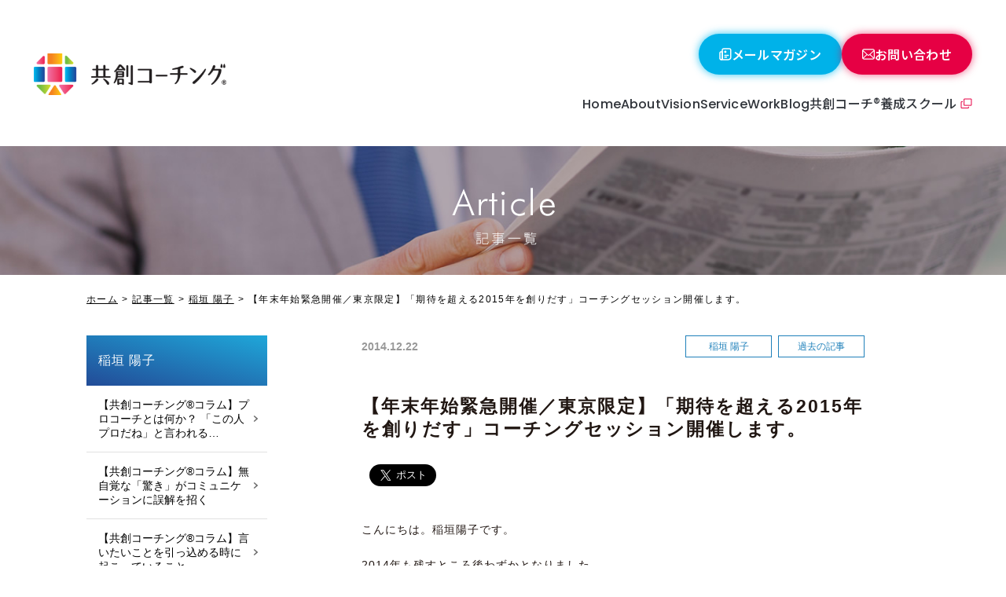

--- FILE ---
content_type: text/html; charset=UTF-8
request_url: https://coaching-syst.co.jp/2014/12/22/252/
body_size: 13505
content:
<!DOCTYPE html>
<html lang="ja">

<head prefix="og: http://ogp.me/ns# fb: http://ogp.me/ns/fb# article: http://ogp.me/ns/article#">
	<!-- Google Tag Manager -->
	<script>
		(function(w, d, s, l, i) {
			w[l] = w[l] || [];
			w[l].push({
				'gtm.start': new Date().getTime(),
				event: 'gtm.js'
			});
			var f = d.getElementsByTagName(s)[0],
				j = d.createElement(s),
				dl = l != 'dataLayer' ? '&l=' + l : '';
			j.async = true;
			j.src =
				'https://www.googletagmanager.com/gtm.js?id=' + i + dl;
			f.parentNode.insertBefore(j, f);
		})(window, document, 'script', 'dataLayer', 'GTM-TGD5TJM');
	</script>
	<!-- End Google Tag Manager -->
	<meta charset="UTF-8">
		<meta name="viewport" content="width=device-width,initial-scale=1.0,minimum-scale=1.0,maximum-scale=1.0,user-scalable=0" />
	<title>【年末年始緊急開催／東京限定】「期待を超える2015年を創りだす」コーチングセッション開催します。 | 共創コーチング - 研修と教育でリーダーを育成【名古屋・東京】</title>
	<link rel="icon" href="https://coaching-syst.co.jp/wp-content/themes/cs/common/img/favicon.ico">

	<link rel="preconnect" href="https://fonts.googleapis.com">
	<link rel="preconnect" href="https://fonts.gstatic.com" crossorigin>
	<link href="https://fonts.googleapis.com/css2?family=Inter:ital,opsz,wght@0,14..32,100..900;1,14..32,100..900&family=Noto+Sans+JP:wght@100..900&family=Poppins:ital,wght@0,100;0,200;0,300;0,400;0,500;0,600;0,700;0,800;0,900;1,100;1,200;1,300;1,400;1,500;1,600;1,700;1,800;1,900&display=swap" rel="stylesheet">

		<link rel="stylesheet" href="https://coaching-syst.co.jp/wp-content/themes/cs/common/css/common.css?ver=241220">
	
		<!-- All in One SEO 4.5.3.1 - aioseo.com -->
		<meta name="description" content="こんにちは。稲垣陽子です。 2014年も残すところ後わずかとなりました。 すでに2015年について思いを巡らし" />
		<meta name="robots" content="max-image-preview:large" />
		<meta name="google-site-verification" content="cQBMff0yWVRVBRmeW6IYLung4uhOjbyTHOzMc3JsWBw" />
		<link rel="canonical" href="https://coaching-syst.co.jp/2014/12/22/252/" />
		<meta name="generator" content="All in One SEO (AIOSEO) 4.5.3.1" />
		<meta property="og:locale" content="ja_JP" />
		<meta property="og:site_name" content="共創コーチング - 研修と教育でリーダーを育成【名古屋・東京】" />
		<meta property="og:type" content="article" />
		<meta property="og:title" content="【年末年始緊急開催／東京限定】「期待を超える2015年を創りだす」コーチングセッション開催します。 | 共創コーチング - 研修と教育でリーダーを育成【名古屋・東京】" />
		<meta property="og:description" content="こんにちは。稲垣陽子です。 2014年も残すところ後わずかとなりました。 すでに2015年について思いを巡らし" />
		<meta property="og:url" content="https://coaching-syst.co.jp/2014/12/22/252/" />
		<meta property="og:image" content="https://coaching-syst.co.jp/wp-content/uploads/2016/07/pg07-tit__2-1.jpg" />
		<meta property="og:image:secure_url" content="https://coaching-syst.co.jp/wp-content/uploads/2016/07/pg07-tit__2-1.jpg" />
		<meta property="og:image:width" content="547" />
		<meta property="og:image:height" content="150" />
		<meta property="article:published_time" content="2014-12-21T22:23:00+00:00" />
		<meta property="article:modified_time" content="2016-07-01T09:57:59+00:00" />
		<meta name="twitter:card" content="summary" />
		<meta name="twitter:title" content="【年末年始緊急開催／東京限定】「期待を超える2015年を創りだす」コーチングセッション開催します。 | 共創コーチング - 研修と教育でリーダーを育成【名古屋・東京】" />
		<meta name="twitter:description" content="こんにちは。稲垣陽子です。 2014年も残すところ後わずかとなりました。 すでに2015年について思いを巡らし" />
		<meta name="twitter:image" content="https://coaching-syst.co.jp/wp-content/uploads/2016/07/pg07-tit__2-1.jpg" />
		<meta name="google" content="nositelinkssearchbox" />
		<script type="application/ld+json" class="aioseo-schema">
			{"@context":"https:\/\/schema.org","@graph":[{"@type":"Article","@id":"https:\/\/coaching-syst.co.jp\/2014\/12\/22\/252\/#article","name":"\u3010\u5e74\u672b\u5e74\u59cb\u7dca\u6025\u958b\u50ac\uff0f\u6771\u4eac\u9650\u5b9a\u3011\u300c\u671f\u5f85\u3092\u8d85\u3048\u308b2015\u5e74\u3092\u5275\u308a\u3060\u3059\u300d\u30b3\u30fc\u30c1\u30f3\u30b0\u30bb\u30c3\u30b7\u30e7\u30f3\u958b\u50ac\u3057\u307e\u3059\u3002 | \u5171\u5275\u30b3\u30fc\u30c1\u30f3\u30b0 - \u7814\u4fee\u3068\u6559\u80b2\u3067\u30ea\u30fc\u30c0\u30fc\u3092\u80b2\u6210\u3010\u540d\u53e4\u5c4b\u30fb\u6771\u4eac\u3011","headline":"\u3010\u5e74\u672b\u5e74\u59cb\u7dca\u6025\u958b\u50ac\uff0f\u6771\u4eac\u9650\u5b9a\u3011\u300c\u671f\u5f85\u3092\u8d85\u3048\u308b2015\u5e74\u3092\u5275\u308a\u3060\u3059\u300d\u30b3\u30fc\u30c1\u30f3\u30b0\u30bb\u30c3\u30b7\u30e7\u30f3\u958b\u50ac\u3057\u307e\u3059\u3002","author":{"@id":"https:\/\/coaching-syst.co.jp\/author\/coaching\/#author"},"publisher":{"@id":"https:\/\/coaching-syst.co.jp\/#organization"},"image":{"@type":"ImageObject","url":"https:\/\/coaching-syst.co.jp\/wp-content\/uploads\/2016\/07\/pg07-tit__2-1.jpg","width":547,"height":150},"datePublished":"2014-12-22T07:23:00+09:00","dateModified":"2016-07-01T18:57:59+09:00","inLanguage":"ja","mainEntityOfPage":{"@id":"https:\/\/coaching-syst.co.jp\/2014\/12\/22\/252\/#webpage"},"isPartOf":{"@id":"https:\/\/coaching-syst.co.jp\/2014\/12\/22\/252\/#webpage"},"articleSection":"\u7a32\u57a3 \u967d\u5b50, \u904e\u53bb\u306e\u8a18\u4e8b"},{"@type":"BreadcrumbList","@id":"https:\/\/coaching-syst.co.jp\/2014\/12\/22\/252\/#breadcrumblist","itemListElement":[{"@type":"ListItem","@id":"https:\/\/coaching-syst.co.jp\/#listItem","position":1,"name":"\u5bb6","item":"https:\/\/coaching-syst.co.jp\/","nextItem":"https:\/\/coaching-syst.co.jp\/2014\/#listItem"},{"@type":"ListItem","@id":"https:\/\/coaching-syst.co.jp\/2014\/#listItem","position":2,"name":"2014","item":"https:\/\/coaching-syst.co.jp\/2014\/","nextItem":"https:\/\/coaching-syst.co.jp\/2014\/12\/#listItem","previousItem":"https:\/\/coaching-syst.co.jp\/#listItem"},{"@type":"ListItem","@id":"https:\/\/coaching-syst.co.jp\/2014\/12\/#listItem","position":3,"name":"December","item":"https:\/\/coaching-syst.co.jp\/2014\/12\/","nextItem":"https:\/\/coaching-syst.co.jp\/2014\/12\/22\/#listItem","previousItem":"https:\/\/coaching-syst.co.jp\/2014\/#listItem"},{"@type":"ListItem","@id":"https:\/\/coaching-syst.co.jp\/2014\/12\/22\/#listItem","position":4,"name":"22","previousItem":"https:\/\/coaching-syst.co.jp\/2014\/12\/#listItem"}]},{"@type":"Organization","@id":"https:\/\/coaching-syst.co.jp\/#organization","name":"\u5171\u5275\u30b3\u30fc\u30c1\u30f3\u30b0 - \u7814\u4fee\u3068\u6559\u80b2\u3067\u30ea\u30fc\u30c0\u30fc\u3092\u80b2\u6210\u3010\u540d\u53e4\u5c4b\u30fb\u6771\u4eac\u3011","url":"https:\/\/coaching-syst.co.jp\/"},{"@type":"Person","@id":"https:\/\/coaching-syst.co.jp\/author\/coaching\/#author","url":"https:\/\/coaching-syst.co.jp\/author\/coaching\/","name":"\u30b7\u30b9\u30c6\u30e0\u30ba\u30b3\u30fc\u30c1\u30f3\u30b0","image":{"@type":"ImageObject","@id":"https:\/\/coaching-syst.co.jp\/2014\/12\/22\/252\/#authorImage","url":"https:\/\/secure.gravatar.com\/avatar\/0cfc64df365fa5e8cc0e749fd38b7dc7?s=96&d=mm&r=g","width":96,"height":96,"caption":"\u30b7\u30b9\u30c6\u30e0\u30ba\u30b3\u30fc\u30c1\u30f3\u30b0"}},{"@type":"WebPage","@id":"https:\/\/coaching-syst.co.jp\/2014\/12\/22\/252\/#webpage","url":"https:\/\/coaching-syst.co.jp\/2014\/12\/22\/252\/","name":"\u3010\u5e74\u672b\u5e74\u59cb\u7dca\u6025\u958b\u50ac\uff0f\u6771\u4eac\u9650\u5b9a\u3011\u300c\u671f\u5f85\u3092\u8d85\u3048\u308b2015\u5e74\u3092\u5275\u308a\u3060\u3059\u300d\u30b3\u30fc\u30c1\u30f3\u30b0\u30bb\u30c3\u30b7\u30e7\u30f3\u958b\u50ac\u3057\u307e\u3059\u3002 | \u5171\u5275\u30b3\u30fc\u30c1\u30f3\u30b0 - \u7814\u4fee\u3068\u6559\u80b2\u3067\u30ea\u30fc\u30c0\u30fc\u3092\u80b2\u6210\u3010\u540d\u53e4\u5c4b\u30fb\u6771\u4eac\u3011","description":"\u3053\u3093\u306b\u3061\u306f\u3002\u7a32\u57a3\u967d\u5b50\u3067\u3059\u3002 2014\u5e74\u3082\u6b8b\u3059\u3068\u3053\u308d\u5f8c\u308f\u305a\u304b\u3068\u306a\u308a\u307e\u3057\u305f\u3002 \u3059\u3067\u306b2015\u5e74\u306b\u3064\u3044\u3066\u601d\u3044\u3092\u5de1\u3089\u3057","inLanguage":"ja","isPartOf":{"@id":"https:\/\/coaching-syst.co.jp\/#website"},"breadcrumb":{"@id":"https:\/\/coaching-syst.co.jp\/2014\/12\/22\/252\/#breadcrumblist"},"author":{"@id":"https:\/\/coaching-syst.co.jp\/author\/coaching\/#author"},"creator":{"@id":"https:\/\/coaching-syst.co.jp\/author\/coaching\/#author"},"image":{"@type":"ImageObject","url":"https:\/\/coaching-syst.co.jp\/wp-content\/uploads\/2016\/07\/pg07-tit__2-1.jpg","@id":"https:\/\/coaching-syst.co.jp\/2014\/12\/22\/252\/#mainImage","width":547,"height":150},"primaryImageOfPage":{"@id":"https:\/\/coaching-syst.co.jp\/2014\/12\/22\/252\/#mainImage"},"datePublished":"2014-12-22T07:23:00+09:00","dateModified":"2016-07-01T18:57:59+09:00"},{"@type":"WebSite","@id":"https:\/\/coaching-syst.co.jp\/#website","url":"https:\/\/coaching-syst.co.jp\/","name":"\u5171\u5275\u30b3\u30fc\u30c1\u30f3\u30b0 - \u7814\u4fee\u3068\u6559\u80b2\u3067\u30ea\u30fc\u30c0\u30fc\u3092\u80b2\u6210\u3010\u540d\u53e4\u5c4b\u30fb\u6771\u4eac\u3011","inLanguage":"ja","publisher":{"@id":"https:\/\/coaching-syst.co.jp\/#organization"}}]}
		</script>
		<!-- All in One SEO -->

<link rel='dns-prefetch' href='//ajax.googleapis.com' />
<link rel='dns-prefetch' href='//stats.wp.com' />
<link rel='dns-prefetch' href='//c0.wp.com' />
<link rel="alternate" type="application/rss+xml" title="共創コーチング - 研修と教育でリーダーを育成【名古屋・東京】 &raquo; フィード" href="https://coaching-syst.co.jp/feed/" />
<link rel="alternate" type="application/rss+xml" title="共創コーチング - 研修と教育でリーダーを育成【名古屋・東京】 &raquo; コメントフィード" href="https://coaching-syst.co.jp/comments/feed/" />
<link rel='stylesheet' id='mediaelement-css' href='https://c0.wp.com/c/6.3.7/wp-includes/js/mediaelement/mediaelementplayer-legacy.min.css' type='text/css' media='all' />
<link rel='stylesheet' id='wp-mediaelement-css' href='https://c0.wp.com/c/6.3.7/wp-includes/js/mediaelement/wp-mediaelement.min.css' type='text/css' media='all' />
<style id='classic-theme-styles-inline-css' type='text/css'>
/*! This file is auto-generated */
.wp-block-button__link{color:#fff;background-color:#32373c;border-radius:9999px;box-shadow:none;text-decoration:none;padding:calc(.667em + 2px) calc(1.333em + 2px);font-size:1.125em}.wp-block-file__button{background:#32373c;color:#fff;text-decoration:none}
</style>
<style id='global-styles-inline-css' type='text/css'>
body{--wp--preset--color--black: #000000;--wp--preset--color--cyan-bluish-gray: #abb8c3;--wp--preset--color--white: #ffffff;--wp--preset--color--pale-pink: #f78da7;--wp--preset--color--vivid-red: #cf2e2e;--wp--preset--color--luminous-vivid-orange: #ff6900;--wp--preset--color--luminous-vivid-amber: #fcb900;--wp--preset--color--light-green-cyan: #7bdcb5;--wp--preset--color--vivid-green-cyan: #00d084;--wp--preset--color--pale-cyan-blue: #8ed1fc;--wp--preset--color--vivid-cyan-blue: #0693e3;--wp--preset--color--vivid-purple: #9b51e0;--wp--preset--gradient--vivid-cyan-blue-to-vivid-purple: linear-gradient(135deg,rgba(6,147,227,1) 0%,rgb(155,81,224) 100%);--wp--preset--gradient--light-green-cyan-to-vivid-green-cyan: linear-gradient(135deg,rgb(122,220,180) 0%,rgb(0,208,130) 100%);--wp--preset--gradient--luminous-vivid-amber-to-luminous-vivid-orange: linear-gradient(135deg,rgba(252,185,0,1) 0%,rgba(255,105,0,1) 100%);--wp--preset--gradient--luminous-vivid-orange-to-vivid-red: linear-gradient(135deg,rgba(255,105,0,1) 0%,rgb(207,46,46) 100%);--wp--preset--gradient--very-light-gray-to-cyan-bluish-gray: linear-gradient(135deg,rgb(238,238,238) 0%,rgb(169,184,195) 100%);--wp--preset--gradient--cool-to-warm-spectrum: linear-gradient(135deg,rgb(74,234,220) 0%,rgb(151,120,209) 20%,rgb(207,42,186) 40%,rgb(238,44,130) 60%,rgb(251,105,98) 80%,rgb(254,248,76) 100%);--wp--preset--gradient--blush-light-purple: linear-gradient(135deg,rgb(255,206,236) 0%,rgb(152,150,240) 100%);--wp--preset--gradient--blush-bordeaux: linear-gradient(135deg,rgb(254,205,165) 0%,rgb(254,45,45) 50%,rgb(107,0,62) 100%);--wp--preset--gradient--luminous-dusk: linear-gradient(135deg,rgb(255,203,112) 0%,rgb(199,81,192) 50%,rgb(65,88,208) 100%);--wp--preset--gradient--pale-ocean: linear-gradient(135deg,rgb(255,245,203) 0%,rgb(182,227,212) 50%,rgb(51,167,181) 100%);--wp--preset--gradient--electric-grass: linear-gradient(135deg,rgb(202,248,128) 0%,rgb(113,206,126) 100%);--wp--preset--gradient--midnight: linear-gradient(135deg,rgb(2,3,129) 0%,rgb(40,116,252) 100%);--wp--preset--font-size--small: 13px;--wp--preset--font-size--medium: 20px;--wp--preset--font-size--large: 36px;--wp--preset--font-size--x-large: 42px;--wp--preset--spacing--20: 0.44rem;--wp--preset--spacing--30: 0.67rem;--wp--preset--spacing--40: 1rem;--wp--preset--spacing--50: 1.5rem;--wp--preset--spacing--60: 2.25rem;--wp--preset--spacing--70: 3.38rem;--wp--preset--spacing--80: 5.06rem;--wp--preset--shadow--natural: 6px 6px 9px rgba(0, 0, 0, 0.2);--wp--preset--shadow--deep: 12px 12px 50px rgba(0, 0, 0, 0.4);--wp--preset--shadow--sharp: 6px 6px 0px rgba(0, 0, 0, 0.2);--wp--preset--shadow--outlined: 6px 6px 0px -3px rgba(255, 255, 255, 1), 6px 6px rgba(0, 0, 0, 1);--wp--preset--shadow--crisp: 6px 6px 0px rgba(0, 0, 0, 1);}:where(.is-layout-flex){gap: 0.5em;}:where(.is-layout-grid){gap: 0.5em;}body .is-layout-flow > .alignleft{float: left;margin-inline-start: 0;margin-inline-end: 2em;}body .is-layout-flow > .alignright{float: right;margin-inline-start: 2em;margin-inline-end: 0;}body .is-layout-flow > .aligncenter{margin-left: auto !important;margin-right: auto !important;}body .is-layout-constrained > .alignleft{float: left;margin-inline-start: 0;margin-inline-end: 2em;}body .is-layout-constrained > .alignright{float: right;margin-inline-start: 2em;margin-inline-end: 0;}body .is-layout-constrained > .aligncenter{margin-left: auto !important;margin-right: auto !important;}body .is-layout-constrained > :where(:not(.alignleft):not(.alignright):not(.alignfull)){max-width: var(--wp--style--global--content-size);margin-left: auto !important;margin-right: auto !important;}body .is-layout-constrained > .alignwide{max-width: var(--wp--style--global--wide-size);}body .is-layout-flex{display: flex;}body .is-layout-flex{flex-wrap: wrap;align-items: center;}body .is-layout-flex > *{margin: 0;}body .is-layout-grid{display: grid;}body .is-layout-grid > *{margin: 0;}:where(.wp-block-columns.is-layout-flex){gap: 2em;}:where(.wp-block-columns.is-layout-grid){gap: 2em;}:where(.wp-block-post-template.is-layout-flex){gap: 1.25em;}:where(.wp-block-post-template.is-layout-grid){gap: 1.25em;}.has-black-color{color: var(--wp--preset--color--black) !important;}.has-cyan-bluish-gray-color{color: var(--wp--preset--color--cyan-bluish-gray) !important;}.has-white-color{color: var(--wp--preset--color--white) !important;}.has-pale-pink-color{color: var(--wp--preset--color--pale-pink) !important;}.has-vivid-red-color{color: var(--wp--preset--color--vivid-red) !important;}.has-luminous-vivid-orange-color{color: var(--wp--preset--color--luminous-vivid-orange) !important;}.has-luminous-vivid-amber-color{color: var(--wp--preset--color--luminous-vivid-amber) !important;}.has-light-green-cyan-color{color: var(--wp--preset--color--light-green-cyan) !important;}.has-vivid-green-cyan-color{color: var(--wp--preset--color--vivid-green-cyan) !important;}.has-pale-cyan-blue-color{color: var(--wp--preset--color--pale-cyan-blue) !important;}.has-vivid-cyan-blue-color{color: var(--wp--preset--color--vivid-cyan-blue) !important;}.has-vivid-purple-color{color: var(--wp--preset--color--vivid-purple) !important;}.has-black-background-color{background-color: var(--wp--preset--color--black) !important;}.has-cyan-bluish-gray-background-color{background-color: var(--wp--preset--color--cyan-bluish-gray) !important;}.has-white-background-color{background-color: var(--wp--preset--color--white) !important;}.has-pale-pink-background-color{background-color: var(--wp--preset--color--pale-pink) !important;}.has-vivid-red-background-color{background-color: var(--wp--preset--color--vivid-red) !important;}.has-luminous-vivid-orange-background-color{background-color: var(--wp--preset--color--luminous-vivid-orange) !important;}.has-luminous-vivid-amber-background-color{background-color: var(--wp--preset--color--luminous-vivid-amber) !important;}.has-light-green-cyan-background-color{background-color: var(--wp--preset--color--light-green-cyan) !important;}.has-vivid-green-cyan-background-color{background-color: var(--wp--preset--color--vivid-green-cyan) !important;}.has-pale-cyan-blue-background-color{background-color: var(--wp--preset--color--pale-cyan-blue) !important;}.has-vivid-cyan-blue-background-color{background-color: var(--wp--preset--color--vivid-cyan-blue) !important;}.has-vivid-purple-background-color{background-color: var(--wp--preset--color--vivid-purple) !important;}.has-black-border-color{border-color: var(--wp--preset--color--black) !important;}.has-cyan-bluish-gray-border-color{border-color: var(--wp--preset--color--cyan-bluish-gray) !important;}.has-white-border-color{border-color: var(--wp--preset--color--white) !important;}.has-pale-pink-border-color{border-color: var(--wp--preset--color--pale-pink) !important;}.has-vivid-red-border-color{border-color: var(--wp--preset--color--vivid-red) !important;}.has-luminous-vivid-orange-border-color{border-color: var(--wp--preset--color--luminous-vivid-orange) !important;}.has-luminous-vivid-amber-border-color{border-color: var(--wp--preset--color--luminous-vivid-amber) !important;}.has-light-green-cyan-border-color{border-color: var(--wp--preset--color--light-green-cyan) !important;}.has-vivid-green-cyan-border-color{border-color: var(--wp--preset--color--vivid-green-cyan) !important;}.has-pale-cyan-blue-border-color{border-color: var(--wp--preset--color--pale-cyan-blue) !important;}.has-vivid-cyan-blue-border-color{border-color: var(--wp--preset--color--vivid-cyan-blue) !important;}.has-vivid-purple-border-color{border-color: var(--wp--preset--color--vivid-purple) !important;}.has-vivid-cyan-blue-to-vivid-purple-gradient-background{background: var(--wp--preset--gradient--vivid-cyan-blue-to-vivid-purple) !important;}.has-light-green-cyan-to-vivid-green-cyan-gradient-background{background: var(--wp--preset--gradient--light-green-cyan-to-vivid-green-cyan) !important;}.has-luminous-vivid-amber-to-luminous-vivid-orange-gradient-background{background: var(--wp--preset--gradient--luminous-vivid-amber-to-luminous-vivid-orange) !important;}.has-luminous-vivid-orange-to-vivid-red-gradient-background{background: var(--wp--preset--gradient--luminous-vivid-orange-to-vivid-red) !important;}.has-very-light-gray-to-cyan-bluish-gray-gradient-background{background: var(--wp--preset--gradient--very-light-gray-to-cyan-bluish-gray) !important;}.has-cool-to-warm-spectrum-gradient-background{background: var(--wp--preset--gradient--cool-to-warm-spectrum) !important;}.has-blush-light-purple-gradient-background{background: var(--wp--preset--gradient--blush-light-purple) !important;}.has-blush-bordeaux-gradient-background{background: var(--wp--preset--gradient--blush-bordeaux) !important;}.has-luminous-dusk-gradient-background{background: var(--wp--preset--gradient--luminous-dusk) !important;}.has-pale-ocean-gradient-background{background: var(--wp--preset--gradient--pale-ocean) !important;}.has-electric-grass-gradient-background{background: var(--wp--preset--gradient--electric-grass) !important;}.has-midnight-gradient-background{background: var(--wp--preset--gradient--midnight) !important;}.has-small-font-size{font-size: var(--wp--preset--font-size--small) !important;}.has-medium-font-size{font-size: var(--wp--preset--font-size--medium) !important;}.has-large-font-size{font-size: var(--wp--preset--font-size--large) !important;}.has-x-large-font-size{font-size: var(--wp--preset--font-size--x-large) !important;}
.wp-block-navigation a:where(:not(.wp-element-button)){color: inherit;}
:where(.wp-block-post-template.is-layout-flex){gap: 1.25em;}:where(.wp-block-post-template.is-layout-grid){gap: 1.25em;}
:where(.wp-block-columns.is-layout-flex){gap: 2em;}:where(.wp-block-columns.is-layout-grid){gap: 2em;}
.wp-block-pullquote{font-size: 1.5em;line-height: 1.6;}
</style>
<link rel='stylesheet' id='set_vk_post_autor_css-css' href='https://coaching-syst.co.jp/wp-content/plugins/vk-post-author-display/assets/css/vk-post-author.css?ver=1.26.0' type='text/css' media='all' />
<link rel='stylesheet' id='vk-font-awesome-css' href='https://coaching-syst.co.jp/wp-content/plugins/vk-post-author-display/vendor/vektor-inc/font-awesome-versions/src/versions/6/css/all.min.css?ver=6.4.2' type='text/css' media='all' />
<script type='text/javascript' src='https://ajax.googleapis.com/ajax/libs/jquery/1.7.2/jquery.min.js?ver=1.7.2' id='jquery-js'></script>
		<script type="text/javascript">
				(function(c,l,a,r,i,t,y){
					c[a]=c[a]||function(){(c[a].q=c[a].q||[]).push(arguments)};t=l.createElement(r);t.async=1;
					t.src="https://www.clarity.ms/tag/"+i+"?ref=wordpress";y=l.getElementsByTagName(r)[0];y.parentNode.insertBefore(t,y);
				})(window, document, "clarity", "script", "sjcls5v4p5");
		</script>
			<style>img#wpstats{display:none}</style>
		<!-- YouTube Feed CSS -->
<style type="text/css">
h3 {
 font-size: 30px;
}
</style>
<meta name="generator" content="Elementor 3.18.3; features: e_dom_optimization, e_optimized_assets_loading, additional_custom_breakpoints, block_editor_assets_optimize, e_image_loading_optimization; settings: css_print_method-external, google_font-enabled, font_display-auto">
		<style type="text/css" id="wp-custom-css">
			.reverse-button {
display: block; /* ブロック要素指定 */
width: 240px; /* 横幅を240pxに */
box-sizing: border-box; /* 要素の幅と高さの計算にパディングとボーダーを含める */
padding: 1rem 1rem; /* パディングを1remに */
margin: 20px auto; /* 上下のマージンを20px、左右のマージンを自動で中央揃えに */
background-color: #222222; /* 背景色を濃いグレーに */
border: 2px solid transparent; /* デフォルトで透明な境界線を設定 */
color: white !important; /* テキスト色 */
font-weight: bold; /* テキストを太字に */
border-radius: 4px; /* 角の丸み */
text-align: center; /* テキストを中央配置に */
transition: all 0.1s ease; /* 背景色と境界線の色の変化にアニメーションを設定 */
}

.reverse-button:hover {
background-color: transparent; /* ホバー時の背景色 */
border: 2px solid #222222; /* 細い境界線 */
color: #222222 !important; /* ホバー時のテキスト色 */
}		</style>
		
	<script type="text/javascript" src="https://coaching-syst.co.jp/wp-content/themes/cs/common/js/jquery.scdefault.min.js"></script>
	<script type="text/javascript" src="https://coaching-syst.co.jp/wp-content/themes/cs/common/js/jquery.heightLine.js"></script>
	<script type="text/javascript" src="https://coaching-syst.co.jp/wp-content/themes/cs/common/js/jquery.smallarticles.js"></script>
	<script type="text/javascript" src="https://coaching-syst.co.jp/wp-content/themes/cs/common/js/new_menu.js"></script>
		
					<link rel="stylesheet" href="https://coaching-syst.co.jp/wp-content/themes/cs/css/single.css">
		<style>
			div.single div.archive-title {
				background-image: url(https://coaching-syst.co.jp/wp-content/themes/cs/img/category/article/title_bg.jpg);
			}
		</style>

					<style>
				div.single div.archive-title {
					background-image: url(https://coaching-syst.co.jp/wp-content/themes/cs/img/category/article/title_bg.jpg);
				}
			</style>
		
	
	

			<script>
		(function(i, s, o, g, r, a, m) {
			i['GoogleAnalyticsObject'] = r;
			i[r] = i[r] || function() {
				(i[r].q = i[r].q || []).push(arguments)
			}, i[r].l = 1 * new Date();
			a = s.createElement(o),
				m = s.getElementsByTagName(o)[0];
			a.async = 1;
			a.src = g;
			m.parentNode.insertBefore(a, m)
		})(window, document, 'script', 'https://www.google-analytics.com/analytics.js', 'ga');

		ga('create', 'UA-80506607-1', 'auto');
		ga('send', 'pageview');
	</script>
</head>

<body class="post-template-default single single-post postid-252 single-format-standard fa_v6_css elementor-default elementor-kit-21044">
	<!-- Google Tag Manager (noscript) -->
	<noscript><iframe src="https://www.googletagmanager.com/ns.html?id=GTM-TGD5TJM"
			height="0" width="0" style="display:none;visibility:hidden"></iframe></noscript>
	<!-- End Google Tag Manager (noscript) -->
	<div id="wrapper">

		<header class="new-header">
			<a class="header-logo" href="https://coaching-syst.co.jp/">
				<img class="pic" src="https://coaching-syst.co.jp/wp-content/themes/cs/common/img/header/new_logo.svg" alt="共創コーチング">
			</a>
			<img class="icon-anni" src="https://coaching-syst.co.jp/wp-content/themes/cs/common/img/header/icon_anniversary.png" alt="20th anniversary">
			<div class="right-area">
				<img class="sp-logo sp-mod" src="https://coaching-syst.co.jp/wp-content/themes/cs/common/img/header/new_logo.svg" alt="共創コーチング">
				<div class="urls sp-mod">
					<a class="url" href="https://coaching-syst.co.jp/service/method/">共創コーチングについて</a>
					<a class="url" href="https://coaching-syst.co.jp/concept/">ビジョン</a>
					<a class="url" href="https://coaching-syst.co.jp/service/">コーチングサービス</a>
					<a class="url" href="https://coaching-syst.co.jp/service/corporation/">― 企業・法人・行政の方<span class="small">（コーチング研修）</span></a>
					<a class="url" href="https://coaching-syst.co.jp/service/education/">― 教育機関の方<span class="small">（コーチング教育）</span></a>
					<a class="url" href="https://coaching-syst.co.jp/service/individual/">― 個人の方へ</a>
					<a class="url" href="https://coaching-syst.co.jp/category/cases/">導入実績</a>
					<a class="url" href="https://coaching-syst.co.jp/coach01/">コーチ紹介</a>
					<a class="url" href="https://coaching-syst.co.jp/corporate/">会社概要</a>
					<a class="url" href="https://coaching-syst.co.jp/category/article/">共創ブログ</a>
				</div>
				<div class="btns">
					<a class="btn" href="https://coaching-syst.co.jp/mailmagazine/">
						<img class="icon" src="https://coaching-syst.co.jp/wp-content/themes/cs/common/img/header/icon_magazine.svg" alt="">
						<p class="text">メールマガジン</p>
					</a>
					<a class="btn red" href="https://forms.zohopublic.com/coaching-syst/form/contactcos/formperma/fMBJHCzYwpY15G1FVFvT2Ucx65yrMYHr2JurU71wVPg" target="_blank">
						<img class="icon" src="https://coaching-syst.co.jp/wp-content/themes/cs/common/img/header/icon_mail.svg" alt="">
						<p class="text">お問い合わせ</p>
					</a>
				</div>
				<ul class="urls tab-pc-mod">
					<li><a class="url poppins" href="https://coaching-syst.co.jp/">Home</a></li>
					<li>
						<a class="url poppins" href="https://coaching-syst.co.jp/service/method/">About</a>
						<ul class="sub-menu">
							<li class="menu-item menu-item-type-post_type menu-item-object-page menu-item-1821">
								<a href="https://coaching-syst.co.jp/service/method/"><span>Co-Creative coaching</span></a>
							</li>
							<li class="menu-item menu-item-type-post_type menu-item-object-page menu-item-1744">
								<a href="https://coaching-syst.co.jp/coach01/"><span>coach profile</span></a>
							</li>
						</ul>
					</li>
					<li><a class="url poppins" href="https://coaching-syst.co.jp/concept/">Vision</a></li>
					<li><a class="url poppins" href="https://coaching-syst.co.jp/service/">Service</a></li>
					<li><a class="url poppins" href="https://coaching-syst.co.jp/category/cases/">Work</a></li>
					<li><a class="url poppins" href="https://coaching-syst.co.jp/category/article/">Blog</a></li>
					<li><a class="url addition" href="https://kyoso-coaching.com/" target="_blank">共創コーチ®養成スクール</a></li>
				</ul>
			</div>
			<div class="menu-btn"><a href="javascript:menu();"><span></span></a></div>
		</header>

		<div id="container"><div id="fb-root"></div>
<script>(function(d, s, id) {
	var js, fjs = d.getElementsByTagName(s)[0];
	if (d.getElementById(id)) return;
	js = d.createElement(s); js.id = id;
	js.src = "//connect.facebook.net/ja_JP/sdk.js#xfbml=1&version=v2.7";
	fjs.parentNode.insertBefore(js, fjs);
}(document, 'script', 'facebook-jssdk'));</script>





<div class="single">
						<div class="archive-title"><img src="https://coaching-syst.co.jp/wp-content/themes/cs/img/category/article/title.png" alt="記事一覧"></div>
			
	<div id="breadcover">
		<ul id="breadcrumbs"><li><a href="https://coaching-syst.co.jp">ホーム</a></li><li><a href="https://coaching-syst.co.jp/category/article/">記事一覧</a></li><li><a href="https://coaching-syst.co.jp/category/article/article-yoko/">稲垣 陽子</a></li><li>【年末年始緊急開催／東京限定】「期待を超える2015年を創りだす」コーチングセッション開催します。</li></ul>	</div>


			<div class="column_two">
			<div class="article">

				
					<div class="template022 blogcss">
						<div class="title_box">
							<div class="sub">
								<time datetime="2014-12-22">2014.12.22</time>
								<div class="category_box">
									<span class="category">稲垣 陽子</span><span class="category">過去の記事</span>									</div>


									<!-- <span class="category">稲垣 陽子</span> -->
								</div>
								<h1 class="main c01_03">【年末年始緊急開催／東京限定】「期待を超える2015年を創りだす」コーチングセッション開催します。</h1>

								<div class="sns_box">
	<ul>
	<li><div class="fb-like" data-href="https://coaching-syst.co.jp/2014/12/22/252/" data-layout="button_count" data-action="like" data-size="large" data-show-faces="false" data-share="false"></div></li>
	<li><a href="https://twitter.com/share" class="twitter-share-button" data-url="https://coaching-syst.co.jp/2014/12/22/252/" data-text="" data-lang="ja" data-size="large">�c�C�[�g</a> <script>!function(d,s,id){var js,fjs=d.getElementsByTagName(s)[0],p=/^http:/.test(d.location)?'http':'https';if(!d.getElementById(id)){js=d.createElement(s);js.id=id;js.src=p+'://platform.twitter.com/widgets.js';fjs.parentNode.insertBefore(js,fjs);}}(document, 'script', 'twitter-wjs');</script></li>
	</ul>
</div><!-- / .sns -->

							</div>


<div class="inner">
	<p>こんにちは。稲垣陽子です。</p>
<p>2014年も残すところ後わずかとなりました。</p>
<p>すでに2015年について思いを巡らしている方も多いのではと思います。</p>
<p>そこでこの時期にしかできないコーチングセッションを、今回東京限定で開催することに致しました。<br />
<span id="more-252"></span></p>
<p>テーマは、</p>
<p>「期待を超える2015年を創りだす」です。</p>
<p>この時期、今年を振り返って、良い一年だったと思う方も、思い出したくないと思う方も（笑）いらっしゃると思いますが、<br />
真っ白な来年に対して様々な希望や期待が膨らんでいるのではないでしょうか。</p>
<p>来年はどんな一年にしようか・・・<br />
一人でも充分考えることはできますが、コーチの伴走があることで、視点が多角的になり、自分が気づいていなかった可能性を見出すことは多々あります。</p>
<p>普段はご契約していただいているクライアントさんとのみ行うのですが、今年は特別にオープンに1回きりのセッションを行うことに致しました。</p>
<p>慌ただしい時ではありますが、年末年始の特別な時間を立ち止まって、2015年の自分のために時間を使ってみませんか。</p>
<p>今回は東京限定となりますが、12月22日～1月4日まで、オープンさせていただきます。</p>
<p>・2015年をどんな一年にするのかはっきりさせたい<br />
・自分にできることを明らかにしたい<br />
・2015年の目標を立てたい<br />
・よいスタートダッシュを切りたい<br />
・自分の可能性を拡げる一年にしたい<br />
・新しいことにチャレンジする一年にしたい</p>
<p>ピンと来た方いらっしゃいましたら声をかけてください。<br />
コーチングが初めてで体験してみたい、という方にもとてもいいチャンスになると思います。<br />
あなた様の2015年を共有できることを楽しみにしています。</p>
<p>&nbsp;</p>
<p>【日程】2014年12月22日～2015年1月4日<br />
9:00 ~ 22:00（最終スタート19:00）<br />
※上記の日程期間の中の１時間を選んでください。こちらの予定と合わせて決定します。</p>
<p>【形態】　１回６０分　面談によるコーチングセッション（※事前にヒアリングシートの記入をしていただきます）</p>
<p>【場所】　新宿西口付近（決まった方に詳細をお伝えします）</p>
<p>＜６０分間の流れ＞<br />
・セッションの目的確認<br />
・テーマ設定<br />
・テーマによるコーチング</p>
<p>【料金】　５４，０００円　→　３５，０００円（キャンペーン価格）<br />
＊お金は当日現金にてお支払いください。</p>
<p>【コーチ】　稲垣陽子　プロフィールはこちら→http://www.coaching-syst.co.jp/company/yoko.html</p>
<p>【申込方法】</p>
<p>こちらから　http://www.coaching-syst.co.jp/contact.html</p>
<p>（パーソナルコーチングにチェックして頂き、自由欄にご希望日時等のご要望をお書きください）</p>
<p>＊上記の日程の中で希望日時を３つお書きください＊<br />
その中からこちらの日程とすりあわせて都合のいい日時をご連絡させていただきます。３つで合わなかった場合は再度ご連絡をさせていただきます。</p>
<p>【セッションまでの流れ】<br />
?お申込み<br />
↓<br />
?日程決定<br />
↓<br />
?ヒアリングシート送付／記入<br />
↓<br />
?セッション当日</p>
<p><a href="http://www.sha-cho.com/blog/wp-content/uploads/2014/04/IMG_1254.jpg"><img fetchpriority="high" decoding="async" src="http://www.sha-cho.com/blog/wp-content/uploads/2014/04/IMG_1254-300x225.jpg" alt="IMG_1254" width="300" height="225" /></a></p>
<p>&nbsp;</p>
</div>

</div>

<!-- Pagination -->
<div class="post-pagination">
                                <a href="https://coaching-syst.co.jp/2014/12/22/1224/">
                    <div class="post_next_post">
                                                    <div class="entry-thumbnail noimage">
                                <span><img src="https://coaching-syst.co.jp/wp-content/themes/cs/common/img/other/noimage.png" alt=""></span>
                            </div>
                                                <span class="title">ごきげんの法則</span>
                    </div>
                </a>
                <a class="category_list_link" href="https://coaching-syst.co.jp/category/article/">一覧に戻る</a>
            <a href="https://coaching-syst.co.jp/2014/12/15/1222/">
            <div class="post_prev_post">
                                        <div class="entry-thumbnail">
                            <img width="210" height="140" src="https://coaching-syst.co.jp/wp-content/uploads/2014/12/IMG_0599-1849.jpg" class="attachment-210x210 size-210x210 wp-post-image" alt="" decoding="async" srcset="https://coaching-syst.co.jp/wp-content/uploads/2014/12/IMG_0599-1849.jpg 2100w, https://coaching-syst.co.jp/wp-content/uploads/2014/12/IMG_0599-1849-300x200.jpg 300w, https://coaching-syst.co.jp/wp-content/uploads/2014/12/IMG_0599-1849-768x512.jpg 768w, https://coaching-syst.co.jp/wp-content/uploads/2014/12/IMG_0599-1849-1024x683.jpg 1024w" sizes="(max-width: 210px) 100vw, 210px" />                        </div>
                                        <span class="title">大丈夫、それでいいよ（You are OK!）</span>
            </div>
        </a>
    </div>
<!-- Pagination -->

</div><!-- .article -->

<aside id="aside" role="complementary">

<div class="s_local_nav">



<dl>
<dt class="program_category type02">稲垣 陽子</dt>
<dd>
	<ul>
			<li><a href="https://coaching-syst.co.jp/2025/12/15/25241/"><span>【共創コーチング®︎コラム】プロコーチとは何か？  「この人プロだね」と言われる…</span></a></li>
			<li><a href="https://coaching-syst.co.jp/2025/12/01/25208/"><span>【共創コーチング®︎コラム】無自覚な「驚き」がコミュニケーションに誤解を招く</span></a></li>
			<li><a href="https://coaching-syst.co.jp/2025/11/17/25187/"><span>【共創コーチング®︎コラム】言いたいことを引っ込める時に起こっていること</span></a></li>
			<li><a href="https://coaching-syst.co.jp/2025/11/03/25174/"><span>【共創コーチング®︎コラム】状況を聞くか、状態を聞くか</span></a></li>
			<li><a href="https://coaching-syst.co.jp/2025/10/20/25141/"><span>【共創コーチング®︎コラム】聞くとは整えないこと</span></a></li>
			<li><a href="https://coaching-syst.co.jp/2025/10/06/25108/"><span>【共創コーチング®︎コラム】あなたと私の間に対等を創り出すには？</span></a></li>
			<li><a href="https://coaching-syst.co.jp/2025/09/22/25085/"><span>【共創コーチング®︎コラム】やらないといけないのにできない、と言われた時、 あ…</span></a></li>
			<li><a href="https://coaching-syst.co.jp/2025/09/08/25052/"><span>【共創コーチング®︎コラム】行動を決めたのに続かない…  そんな時に役立つシンプ…</span></a></li>
			<li><a href="https://coaching-syst.co.jp/2025/08/25/24999/"><span>人に興味を持てと言われて戸惑ったことはありませんか？</span></a></li>
			<li><a href="https://coaching-syst.co.jp/2025/08/11/24972/"><span>【共創コーチング®︎コラム】別れ際に何を伝えますか？</span></a></li>
	</ul>
</dd>
</dl>


<dl>
<dt class="program_category type01">カテゴリ</dt>
<dd>
		
	<div class="menu-article-category-container"><ul id="menu-article-category" class="menu"><li class="menu-item"><a href="https://coaching-syst.co.jp/category/article/"><span>すべて</span></a></li>
<li class="menu-item"><a href="https://coaching-syst.co.jp/category/article/article-info/"><span>お知らせ</span></a></li>
<li class="menu-item"><a href="https://coaching-syst.co.jp/category/article/article-mailmagazine/"><span>メルマガ「共創コーチング®」</span></a></li>
<li class="menu-item"><a href="https://coaching-syst.co.jp/category/article/article-coach/"><span>コーチング現場実践</span></a></li>
<li class="menu-item"><a href="https://coaching-syst.co.jp/category/article/article-education/"><span>コーチング研修（教育）</span></a></li>
<li class="menu-item"><a href="https://coaching-syst.co.jp/category/article/article-corporation/"><span>コーチング研修（法人）</span></a></li>
<li class="menu-item"><a href="https://coaching-syst.co.jp/category/article/article-school/"><span>共創コーチ養成スクール</span></a></li>
<li class="menu-item"><a href="https://coaching-syst.co.jp/category/article/article-online/"><span>オンライン学習</span></a></li>
<li class="menu-item"><a href="https://coaching-syst.co.jp/category/article/article-media/"><span>メディア掲載　</span></a></li>
<li class="menu-item"><a href="https://coaching-syst.co.jp/category/article/article-leader/"><span>成功するリーダーのための8つの力</span></a></li>
</ul></div></dd>
</dl>
</div>

<div class="search_box">
	<dl>
	<dt>月を選択</dt>
	<dd>
		<select name="archive-dropdown" onChange='document.location.href=this.options[this.selectedIndex].value;'> 
		<option value="">月を選択</option>
			<option value='https://coaching-syst.co.jp/2025/12/?cat=8'> 2025年12月 </option>
	<option value='https://coaching-syst.co.jp/2025/11/?cat=8'> 2025年11月 </option>
	<option value='https://coaching-syst.co.jp/2025/10/?cat=8'> 2025年10月 </option>
	<option value='https://coaching-syst.co.jp/2025/09/?cat=8'> 2025年9月 </option>
	<option value='https://coaching-syst.co.jp/2025/08/?cat=8'> 2025年8月 </option>
	<option value='https://coaching-syst.co.jp/2025/07/?cat=8'> 2025年7月 </option>
	<option value='https://coaching-syst.co.jp/2025/06/?cat=8'> 2025年6月 </option>
	<option value='https://coaching-syst.co.jp/2025/05/?cat=8'> 2025年5月 </option>
	<option value='https://coaching-syst.co.jp/2025/04/?cat=8'> 2025年4月 </option>
	<option value='https://coaching-syst.co.jp/2025/03/?cat=8'> 2025年3月 </option>
	<option value='https://coaching-syst.co.jp/2025/02/?cat=8'> 2025年2月 </option>
	<option value='https://coaching-syst.co.jp/2025/01/?cat=8'> 2025年1月 </option>
	<option value='https://coaching-syst.co.jp/2024/12/?cat=8'> 2024年12月 </option>
	<option value='https://coaching-syst.co.jp/2024/11/?cat=8'> 2024年11月 </option>
	<option value='https://coaching-syst.co.jp/2024/10/?cat=8'> 2024年10月 </option>
	<option value='https://coaching-syst.co.jp/2024/09/?cat=8'> 2024年9月 </option>
	<option value='https://coaching-syst.co.jp/2024/08/?cat=8'> 2024年8月 </option>
	<option value='https://coaching-syst.co.jp/2024/07/?cat=8'> 2024年7月 </option>
	<option value='https://coaching-syst.co.jp/2024/06/?cat=8'> 2024年6月 </option>
	<option value='https://coaching-syst.co.jp/2024/05/?cat=8'> 2024年5月 </option>
	<option value='https://coaching-syst.co.jp/2024/04/?cat=8'> 2024年4月 </option>
	<option value='https://coaching-syst.co.jp/2024/03/?cat=8'> 2024年3月 </option>
	<option value='https://coaching-syst.co.jp/2024/02/?cat=8'> 2024年2月 </option>
	<option value='https://coaching-syst.co.jp/2024/01/?cat=8'> 2024年1月 </option>
	<option value='https://coaching-syst.co.jp/2023/12/?cat=8'> 2023年12月 </option>
	<option value='https://coaching-syst.co.jp/2023/11/?cat=8'> 2023年11月 </option>
	<option value='https://coaching-syst.co.jp/2023/10/?cat=8'> 2023年10月 </option>
	<option value='https://coaching-syst.co.jp/2023/09/?cat=8'> 2023年9月 </option>
	<option value='https://coaching-syst.co.jp/2023/08/?cat=8'> 2023年8月 </option>
	<option value='https://coaching-syst.co.jp/2023/07/?cat=8'> 2023年7月 </option>
	<option value='https://coaching-syst.co.jp/2023/06/?cat=8'> 2023年6月 </option>
	<option value='https://coaching-syst.co.jp/2023/05/?cat=8'> 2023年5月 </option>
	<option value='https://coaching-syst.co.jp/2023/04/?cat=8'> 2023年4月 </option>
	<option value='https://coaching-syst.co.jp/2023/03/?cat=8'> 2023年3月 </option>
	<option value='https://coaching-syst.co.jp/2023/02/?cat=8'> 2023年2月 </option>
	<option value='https://coaching-syst.co.jp/2023/01/?cat=8'> 2023年1月 </option>
	<option value='https://coaching-syst.co.jp/2022/12/?cat=8'> 2022年12月 </option>
	<option value='https://coaching-syst.co.jp/2022/11/?cat=8'> 2022年11月 </option>
	<option value='https://coaching-syst.co.jp/2022/10/?cat=8'> 2022年10月 </option>
	<option value='https://coaching-syst.co.jp/2022/09/?cat=8'> 2022年9月 </option>
	<option value='https://coaching-syst.co.jp/2022/08/?cat=8'> 2022年8月 </option>
	<option value='https://coaching-syst.co.jp/2022/07/?cat=8'> 2022年7月 </option>
	<option value='https://coaching-syst.co.jp/2022/06/?cat=8'> 2022年6月 </option>
	<option value='https://coaching-syst.co.jp/2022/05/?cat=8'> 2022年5月 </option>
	<option value='https://coaching-syst.co.jp/2022/04/?cat=8'> 2022年4月 </option>
	<option value='https://coaching-syst.co.jp/2022/03/?cat=8'> 2022年3月 </option>
	<option value='https://coaching-syst.co.jp/2022/02/?cat=8'> 2022年2月 </option>
	<option value='https://coaching-syst.co.jp/2021/12/?cat=8'> 2021年12月 </option>
	<option value='https://coaching-syst.co.jp/2021/11/?cat=8'> 2021年11月 </option>
	<option value='https://coaching-syst.co.jp/2021/10/?cat=8'> 2021年10月 </option>
	<option value='https://coaching-syst.co.jp/2021/09/?cat=8'> 2021年9月 </option>
	<option value='https://coaching-syst.co.jp/2021/08/?cat=8'> 2021年8月 </option>
	<option value='https://coaching-syst.co.jp/2021/07/?cat=8'> 2021年7月 </option>
	<option value='https://coaching-syst.co.jp/2021/06/?cat=8'> 2021年6月 </option>
	<option value='https://coaching-syst.co.jp/2021/05/?cat=8'> 2021年5月 </option>
	<option value='https://coaching-syst.co.jp/2021/04/?cat=8'> 2021年4月 </option>
	<option value='https://coaching-syst.co.jp/2021/03/?cat=8'> 2021年3月 </option>
	<option value='https://coaching-syst.co.jp/2021/02/?cat=8'> 2021年2月 </option>
	<option value='https://coaching-syst.co.jp/2021/01/?cat=8'> 2021年1月 </option>
	<option value='https://coaching-syst.co.jp/2020/12/?cat=8'> 2020年12月 </option>
	<option value='https://coaching-syst.co.jp/2020/11/?cat=8'> 2020年11月 </option>
	<option value='https://coaching-syst.co.jp/2020/10/?cat=8'> 2020年10月 </option>
	<option value='https://coaching-syst.co.jp/2020/09/?cat=8'> 2020年9月 </option>
	<option value='https://coaching-syst.co.jp/2020/08/?cat=8'> 2020年8月 </option>
	<option value='https://coaching-syst.co.jp/2020/07/?cat=8'> 2020年7月 </option>
	<option value='https://coaching-syst.co.jp/2020/06/?cat=8'> 2020年6月 </option>
	<option value='https://coaching-syst.co.jp/2020/05/?cat=8'> 2020年5月 </option>
	<option value='https://coaching-syst.co.jp/2020/04/?cat=8'> 2020年4月 </option>
	<option value='https://coaching-syst.co.jp/2020/03/?cat=8'> 2020年3月 </option>
	<option value='https://coaching-syst.co.jp/2020/02/?cat=8'> 2020年2月 </option>
	<option value='https://coaching-syst.co.jp/2020/01/?cat=8'> 2020年1月 </option>
	<option value='https://coaching-syst.co.jp/2019/12/?cat=8'> 2019年12月 </option>
	<option value='https://coaching-syst.co.jp/2019/11/?cat=8'> 2019年11月 </option>
	<option value='https://coaching-syst.co.jp/2019/10/?cat=8'> 2019年10月 </option>
	<option value='https://coaching-syst.co.jp/2019/09/?cat=8'> 2019年9月 </option>
	<option value='https://coaching-syst.co.jp/2019/08/?cat=8'> 2019年8月 </option>
	<option value='https://coaching-syst.co.jp/2019/07/?cat=8'> 2019年7月 </option>
	<option value='https://coaching-syst.co.jp/2019/06/?cat=8'> 2019年6月 </option>
	<option value='https://coaching-syst.co.jp/2019/05/?cat=8'> 2019年5月 </option>
	<option value='https://coaching-syst.co.jp/2019/04/?cat=8'> 2019年4月 </option>
	<option value='https://coaching-syst.co.jp/2019/03/?cat=8'> 2019年3月 </option>
	<option value='https://coaching-syst.co.jp/2019/02/?cat=8'> 2019年2月 </option>
	<option value='https://coaching-syst.co.jp/2019/01/?cat=8'> 2019年1月 </option>
	<option value='https://coaching-syst.co.jp/2018/12/?cat=8'> 2018年12月 </option>
	<option value='https://coaching-syst.co.jp/2018/11/?cat=8'> 2018年11月 </option>
	<option value='https://coaching-syst.co.jp/2018/10/?cat=8'> 2018年10月 </option>
	<option value='https://coaching-syst.co.jp/2018/09/?cat=8'> 2018年9月 </option>
	<option value='https://coaching-syst.co.jp/2018/08/?cat=8'> 2018年8月 </option>
	<option value='https://coaching-syst.co.jp/2018/07/?cat=8'> 2018年7月 </option>
	<option value='https://coaching-syst.co.jp/2018/06/?cat=8'> 2018年6月 </option>
	<option value='https://coaching-syst.co.jp/2018/05/?cat=8'> 2018年5月 </option>
	<option value='https://coaching-syst.co.jp/2018/04/?cat=8'> 2018年4月 </option>
	<option value='https://coaching-syst.co.jp/2018/03/?cat=8'> 2018年3月 </option>
	<option value='https://coaching-syst.co.jp/2018/02/?cat=8'> 2018年2月 </option>
	<option value='https://coaching-syst.co.jp/2018/01/?cat=8'> 2018年1月 </option>
	<option value='https://coaching-syst.co.jp/2017/12/?cat=8'> 2017年12月 </option>
	<option value='https://coaching-syst.co.jp/2017/11/?cat=8'> 2017年11月 </option>
	<option value='https://coaching-syst.co.jp/2017/10/?cat=8'> 2017年10月 </option>
	<option value='https://coaching-syst.co.jp/2017/09/?cat=8'> 2017年9月 </option>
	<option value='https://coaching-syst.co.jp/2017/08/?cat=8'> 2017年8月 </option>
	<option value='https://coaching-syst.co.jp/2017/07/?cat=8'> 2017年7月 </option>
	<option value='https://coaching-syst.co.jp/2017/06/?cat=8'> 2017年6月 </option>
	<option value='https://coaching-syst.co.jp/2017/05/?cat=8'> 2017年5月 </option>
	<option value='https://coaching-syst.co.jp/2017/04/?cat=8'> 2017年4月 </option>
	<option value='https://coaching-syst.co.jp/2017/03/?cat=8'> 2017年3月 </option>
	<option value='https://coaching-syst.co.jp/2017/02/?cat=8'> 2017年2月 </option>
	<option value='https://coaching-syst.co.jp/2017/01/?cat=8'> 2017年1月 </option>
	<option value='https://coaching-syst.co.jp/2016/12/?cat=8'> 2016年12月 </option>
	<option value='https://coaching-syst.co.jp/2016/11/?cat=8'> 2016年11月 </option>
	<option value='https://coaching-syst.co.jp/2016/10/?cat=8'> 2016年10月 </option>
	<option value='https://coaching-syst.co.jp/2016/09/?cat=8'> 2016年9月 </option>
	<option value='https://coaching-syst.co.jp/2016/08/?cat=8'> 2016年8月 </option>
	<option value='https://coaching-syst.co.jp/2016/07/?cat=8'> 2016年7月 </option>
	<option value='https://coaching-syst.co.jp/2016/06/?cat=8'> 2016年6月 </option>
	<option value='https://coaching-syst.co.jp/2016/05/?cat=8'> 2016年5月 </option>
	<option value='https://coaching-syst.co.jp/2016/04/?cat=8'> 2016年4月 </option>
	<option value='https://coaching-syst.co.jp/2016/02/?cat=8'> 2016年2月 </option>
	<option value='https://coaching-syst.co.jp/2016/01/?cat=8'> 2016年1月 </option>
	<option value='https://coaching-syst.co.jp/2015/12/?cat=8'> 2015年12月 </option>
	<option value='https://coaching-syst.co.jp/2015/11/?cat=8'> 2015年11月 </option>
	<option value='https://coaching-syst.co.jp/2015/10/?cat=8'> 2015年10月 </option>
	<option value='https://coaching-syst.co.jp/2015/09/?cat=8'> 2015年9月 </option>
	<option value='https://coaching-syst.co.jp/2015/08/?cat=8'> 2015年8月 </option>
	<option value='https://coaching-syst.co.jp/2015/07/?cat=8'> 2015年7月 </option>
	<option value='https://coaching-syst.co.jp/2015/06/?cat=8'> 2015年6月 </option>
	<option value='https://coaching-syst.co.jp/2015/05/?cat=8'> 2015年5月 </option>
	<option value='https://coaching-syst.co.jp/2015/04/?cat=8'> 2015年4月 </option>
	<option value='https://coaching-syst.co.jp/2015/03/?cat=8'> 2015年3月 </option>
	<option value='https://coaching-syst.co.jp/2015/02/?cat=8'> 2015年2月 </option>
	<option value='https://coaching-syst.co.jp/2015/01/?cat=8'> 2015年1月 </option>
	<option value='https://coaching-syst.co.jp/2014/12/?cat=8'> 2014年12月 </option>
	<option value='https://coaching-syst.co.jp/2014/11/?cat=8'> 2014年11月 </option>
	<option value='https://coaching-syst.co.jp/2014/10/?cat=8'> 2014年10月 </option>
	<option value='https://coaching-syst.co.jp/2014/09/?cat=8'> 2014年9月 </option>
	<option value='https://coaching-syst.co.jp/2014/08/?cat=8'> 2014年8月 </option>
	<option value='https://coaching-syst.co.jp/2014/07/?cat=8'> 2014年7月 </option>
	<option value='https://coaching-syst.co.jp/2014/06/?cat=8'> 2014年6月 </option>
	<option value='https://coaching-syst.co.jp/2014/05/?cat=8'> 2014年5月 </option>
	<option value='https://coaching-syst.co.jp/2014/04/?cat=8'> 2014年4月 </option>
	<option value='https://coaching-syst.co.jp/2014/03/?cat=8'> 2014年3月 </option>
	<option value='https://coaching-syst.co.jp/2014/02/?cat=8'> 2014年2月 </option>
	<option value='https://coaching-syst.co.jp/2014/01/?cat=8'> 2014年1月 </option>
	<option value='https://coaching-syst.co.jp/2013/12/?cat=8'> 2013年12月 </option>
	<option value='https://coaching-syst.co.jp/2013/11/?cat=8'> 2013年11月 </option>
	<option value='https://coaching-syst.co.jp/2013/10/?cat=8'> 2013年10月 </option>
	<option value='https://coaching-syst.co.jp/2013/09/?cat=8'> 2013年9月 </option>
	<option value='https://coaching-syst.co.jp/2013/08/?cat=8'> 2013年8月 </option>
	<option value='https://coaching-syst.co.jp/2013/07/?cat=8'> 2013年7月 </option>
	<option value='https://coaching-syst.co.jp/2013/06/?cat=8'> 2013年6月 </option>
	<option value='https://coaching-syst.co.jp/2013/05/?cat=8'> 2013年5月 </option>
	<option value='https://coaching-syst.co.jp/2013/04/?cat=8'> 2013年4月 </option>
	<option value='https://coaching-syst.co.jp/2013/03/?cat=8'> 2013年3月 </option>
	<option value='https://coaching-syst.co.jp/2013/02/?cat=8'> 2013年2月 </option>
	<option value='https://coaching-syst.co.jp/2013/01/?cat=8'> 2013年1月 </option>
	<option value='https://coaching-syst.co.jp/2012/12/?cat=8'> 2012年12月 </option>
	<option value='https://coaching-syst.co.jp/2012/11/?cat=8'> 2012年11月 </option>
	<option value='https://coaching-syst.co.jp/2012/10/?cat=8'> 2012年10月 </option>
	<option value='https://coaching-syst.co.jp/2012/09/?cat=8'> 2012年9月 </option>
	<option value='https://coaching-syst.co.jp/2012/08/?cat=8'> 2012年8月 </option>
	<option value='https://coaching-syst.co.jp/2012/07/?cat=8'> 2012年7月 </option>
	<option value='https://coaching-syst.co.jp/2012/06/?cat=8'> 2012年6月 </option>
	<option value='https://coaching-syst.co.jp/2012/05/?cat=8'> 2012年5月 </option>
	<option value='https://coaching-syst.co.jp/2012/04/?cat=8'> 2012年4月 </option>
	<option value='https://coaching-syst.co.jp/2012/03/?cat=8'> 2012年3月 </option>
	<option value='https://coaching-syst.co.jp/2012/02/?cat=8'> 2012年2月 </option>
	<option value='https://coaching-syst.co.jp/2012/01/?cat=8'> 2012年1月 </option>
	<option value='https://coaching-syst.co.jp/2011/12/?cat=8'> 2011年12月 </option>
	<option value='https://coaching-syst.co.jp/2011/11/?cat=8'> 2011年11月 </option>
	<option value='https://coaching-syst.co.jp/2011/10/?cat=8'> 2011年10月 </option>
	<option value='https://coaching-syst.co.jp/2011/09/?cat=8'> 2011年9月 </option>
	<option value='https://coaching-syst.co.jp/2011/08/?cat=8'> 2011年8月 </option>
	<option value='https://coaching-syst.co.jp/2011/07/?cat=8'> 2011年7月 </option>
	<option value='https://coaching-syst.co.jp/2011/06/?cat=8'> 2011年6月 </option>
	<option value='https://coaching-syst.co.jp/2011/05/?cat=8'> 2011年5月 </option>
	<option value='https://coaching-syst.co.jp/2011/04/?cat=8'> 2011年4月 </option>
	<option value='https://coaching-syst.co.jp/2011/03/?cat=8'> 2011年3月 </option>
	<option value='https://coaching-syst.co.jp/2011/02/?cat=8'> 2011年2月 </option>
	<option value='https://coaching-syst.co.jp/2011/01/?cat=8'> 2011年1月 </option>
	<option value='https://coaching-syst.co.jp/2010/12/?cat=8'> 2010年12月 </option>
	<option value='https://coaching-syst.co.jp/2010/11/?cat=8'> 2010年11月 </option>
	<option value='https://coaching-syst.co.jp/2010/10/?cat=8'> 2010年10月 </option>
	<option value='https://coaching-syst.co.jp/2010/09/?cat=8'> 2010年9月 </option>
	<option value='https://coaching-syst.co.jp/2010/08/?cat=8'> 2010年8月 </option>
	<option value='https://coaching-syst.co.jp/2010/07/?cat=8'> 2010年7月 </option>
	<option value='https://coaching-syst.co.jp/2010/06/?cat=8'> 2010年6月 </option>
	<option value='https://coaching-syst.co.jp/2010/05/?cat=8'> 2010年5月 </option>
	<option value='https://coaching-syst.co.jp/2010/04/?cat=8'> 2010年4月 </option>
	<option value='https://coaching-syst.co.jp/2010/03/?cat=8'> 2010年3月 </option>
	<option value='https://coaching-syst.co.jp/2010/02/?cat=8'> 2010年2月 </option>
	<option value='https://coaching-syst.co.jp/2010/01/?cat=8'> 2010年1月 </option>
	<option value='https://coaching-syst.co.jp/2009/12/?cat=8'> 2009年12月 </option>
	<option value='https://coaching-syst.co.jp/2009/11/?cat=8'> 2009年11月 </option>
	<option value='https://coaching-syst.co.jp/2009/10/?cat=8'> 2009年10月 </option>
	<option value='https://coaching-syst.co.jp/2009/09/?cat=8'> 2009年9月 </option>
	<option value='https://coaching-syst.co.jp/2009/08/?cat=8'> 2009年8月 </option>
	<option value='https://coaching-syst.co.jp/2009/07/?cat=8'> 2009年7月 </option>
	<option value='https://coaching-syst.co.jp/2009/06/?cat=8'> 2009年6月 </option>
	<option value='https://coaching-syst.co.jp/2009/05/?cat=8'> 2009年5月 </option>
	<option value='https://coaching-syst.co.jp/2009/04/?cat=8'> 2009年4月 </option>
	<option value='https://coaching-syst.co.jp/2009/03/?cat=8'> 2009年3月 </option>
	<option value='https://coaching-syst.co.jp/2009/02/?cat=8'> 2009年2月 </option>
	<option value='https://coaching-syst.co.jp/2009/01/?cat=8'> 2009年1月 </option>
	<option value='https://coaching-syst.co.jp/2008/12/?cat=8'> 2008年12月 </option>
	<option value='https://coaching-syst.co.jp/2008/11/?cat=8'> 2008年11月 </option>
	<option value='https://coaching-syst.co.jp/2008/10/?cat=8'> 2008年10月 </option>
	<option value='https://coaching-syst.co.jp/2008/09/?cat=8'> 2008年9月 </option>
	<option value='https://coaching-syst.co.jp/2008/08/?cat=8'> 2008年8月 </option>
	<option value='https://coaching-syst.co.jp/2008/07/?cat=8'> 2008年7月 </option>
	<option value='https://coaching-syst.co.jp/2004/07/?cat=8'> 2004年7月 </option>
	<option value='https://coaching-syst.co.jp/2004/04/?cat=8'> 2004年4月 </option>
	<option value='https://coaching-syst.co.jp/2004/03/?cat=8'> 2004年3月 </option>
	<option value='https://coaching-syst.co.jp/2003/07/?cat=8'> 2003年7月 </option>
	<option value='https://coaching-syst.co.jp/2000/12/?cat=8'> 2000年12月 </option>
		</select>
	</dd>
	<dt>キーワードを検索</dt>
	<dd>
		


<form role="search" method="get" class="search-form" action="https://coaching-syst.co.jp">
	<label>
		<input type="search" class="search-field" placeholder="検索&hellip;" value="" name="s" />
	</label>
	<input type="submit" class="search-submit" value="" />
</form>	</dd>
	</dl>
</div>

</aside></div><!-- / .column_two -->


</div><!-- .entry-content -->
</div><!-- .single -->

</div><!-- #container -->


<footer class="new-footer">
	<div class="above">
		<div class="new-inner w1440">
			<div class="banners">
				<a class="banner" href="https://kyoso-coaching.com/" target="_blank">
					<img class="pic" src="https://coaching-syst.co.jp/wp-content/themes/cs/common/img/footer/new_banner1.jpg" alt="">
				</a>
				<a class="banner" href="https://kyoso-coaching.com/coach-search/" target="_blank">
					<img class="pic" src="https://coaching-syst.co.jp/wp-content/themes/cs/common/img/footer/new_banner2.jpg" alt="">
				</a>
				<a class="banner" href="https://coaching-syst.co.jp/book_sarari/">
					<img class="pic" src="https://coaching-syst.co.jp/wp-content/themes/cs/common/img/footer/new_banner3.jpg" alt="">
				</a>
			</div>
			<div class="texts">
				<div class="profile">
					<a class="logo" href="https://coaching-syst.co.jp/">
						<img class="pic" src="https://coaching-syst.co.jp/wp-content/themes/cs/common/img/footer/new_logo.svg" alt="共創コーチング">
					</a>
					<div class="social sp-mode">
						<p class="follow">FOLLOW US</p>
						<a class="link" href="https://x.com/i/flow/login?redirect_after_login=%2Fco_creative_c" target="_blank">
							<img class="icon" src="https://coaching-syst.co.jp/wp-content/themes/cs/common/img/footer/z_icon_x.svg" alt="">
						</a>
						<a class="link" href="https://www.facebook.com/coaching.systems/?locale=ja_JP" target="_blank">
							<img class="icon" src="https://coaching-syst.co.jp/wp-content/themes/cs/common/img/footer/z_icon_fb.svg" alt="">
						</a>
						<a class="link" href="https://www.instagram.com/coachsys/" target="_blank">
							<img class="icon" src="https://coaching-syst.co.jp/wp-content/themes/cs/common/img/footer/z_icon_ig.svg" alt="">
						</a>
					</div>
					<p class="name">共創コーチング株式会社</p>
					<p class="location">〒451-0045<br>愛知県名古屋市西区名駅一丁目１番17号<br>名駅ダイヤメイテツビル１１Ｆ</p>
					<a class="map" href="https://maps.app.goo.gl/G3eudV2oumbzH5pY8" target="_blank">
						<img class="icon" src="https://coaching-syst.co.jp/wp-content/themes/cs/common/img/footer/map-icon.svg" alt="">
						<p class="text">Google Map</p>
					</a>
					<a class="tel" href="tel:052-850-1051">TEL: 052-850-1051</a>
				</div>
				<div class="links">
					<a class="link" href="https://coaching-syst.co.jp/">ホーム</a>
					<a class="link" href="https://coaching-syst.co.jp/service/corporation/">企業・法人・行政の方（コーチング研修）</a>
					<a class="link" href="https://coaching-syst.co.jp/coach01/">コーチ紹介</a>
					<a class="link" href="https://coaching-syst.co.jp/service/method/">共創コーチングについて</a>
					<a class="link" href="https://coaching-syst.co.jp/service/education/#education03">教育機関の方（コーチング教育）</a>
					<a class="link" href="https://coaching-syst.co.jp/corporate/">会社概要</a>
					<a class="link" href="https://coaching-syst.co.jp/service/concept/">ビジョン</a>
					<a class="link" href="https://coaching-syst.co.jp/service/individual/">個人の方へ</a>
					<a class="link" href="https://coaching-syst.co.jp/category/article/">共創ブログ</a>
					<a class="link" href="https://coaching-syst.co.jp/service/">コーチングサービス</a>
					<a class="link" href="https://coaching-syst.co.jp/category/cases/">導入実績</a>
					<a class="link" href="https://forms.zohopublic.com/coaching-syst/form/contactcos/formperma/fMBJHCzYwpY15G1FVFvT2Ucx65yrMYHr2JurU71wVPg" target="_blank">お問合せ</a>
					<a class="link" href="https://coaching-syst.co.jp/sitemap/">サイトマップ</a>
					<a class="link" href="https://coaching-syst.co.jp/category/interview/">インタビュー</a>
				</div>
			</div>
		</div>
	</div>
	<div class="below">
		<div class="new-inner w1440">
			<div class="wrap">
				<div class="left-area">
					<img class="bottom-logo" src="https://coaching-syst.co.jp/wp-content/themes/cs/common/img/footer/new_logo1.svg" alt="共創コーチング">
					<div class="texts">
						<p class="text1">「人」と「組織」の<br class="sp-mode">変容と成長をデザインする<br>共創コーチ型コーチングファーム</p>
						<p class="text2">We Can Grow Anytime, Anywhere.</p>
					</div>
				</div>
				<p class="copyright">&copy; 2024 Coaching Systems Inc.</p>
			</div>
		</div>
	</div>
	<div class="footer-btns sp-mode">
		<a class="btn" href="https://coaching-syst.co.jp/mailmagazine/">
			<img class="icon" src="https://coaching-syst.co.jp/wp-content/themes/cs/common/img/header/icon_magazine.svg" alt="">
			<p class="text">メールマガジン</p>
		</a>
		<a class="btn red" href="https://zfrmz.com/foqilNTHl7KjYFlMg5oT" target="_blank">
			<img class="icon" src="https://coaching-syst.co.jp/wp-content/themes/cs/common/img/header/icon_mail.svg" alt="">
			<p class="text">お問い合わせ</p>
		</a>
	</div>
</footer>

</div><!-- #wrapper -->


</body>

</html>

--- FILE ---
content_type: text/css
request_url: https://coaching-syst.co.jp/wp-content/themes/cs/common/css/common.css?ver=241220
body_size: 12705
content:
@charset "UTF-8";
/* elements tags
----------------------------------------------------------------*/
html {
  font-family: "メイリオ", Meiryo, "ＭＳ Ｐゴシック", "ヒラギノ角ゴ Pro W3", "Hiragino Kaku Gothic Pro", Osaka, "MS PGothic", sans-serif;
  color: #211713;
  font-size: 16px;
}

html,
body,
div,
span,
object,
iframe,
h1,
h2,
h3,
h4,
h5,
h6,
p,
blockquote,
pre,
abbr,
address,
cite,
code,
del,
dfn,
em,
img,
ins,
kbd,
q,
samp,
small,
strong,
var,
b,
i,
dl,
dt,
dd,
ol,
ul,
li,
fieldset,
form,
label,
legend,
table,
caption,
tbody,
tfoot,
thead,
tr,
th,
td,
article,
aside,
canvas,
details,
figcaption,
figure,
footer,
header,
hgroup,
menu,
nav,
section,
summary,
time,
mark,
audio,
video {
  margin: 0;
  padding: 0;
  border: 0;
  background: transparent;
  outline: 0;
  vertical-align: baseline;
}

img {
  vertical-align: top;
  height: auto;
  max-width: 100%;
}

sup {
  font-size: 0.7em;
}

h1,
h2,
h3,
h4,
h5,
h6 {
  font-weight: normal;
}

body {
  line-height: 1;
  -webkit-print-color-adjust: exact;
}

nav ul {
  list-style-type: none;
  list-style: none;
  line-height: 0;
}

ul {
  list-style-type: none;
  list-style: none;
}

blockquote,
q {
  quotes: none;
}

blockquote:before,
blockquote:after,
q:before,
q:after {
  content: "";
  content: none;
}

a {
  margin: 0;
  padding: 0;
}

table {
  border-collapse: collapse;
  border-spacing: 0;
}

/* MARGINS */
.mbtm10 {
  margin-bottom: 10px;
}

.mbtm20 {
  margin-bottom: 20px;
}

.mbtm30 {
  margin-bottom: 30px;
}

.mbtm40 {
  margin-bottom: 40px;
}

.mbtm50 {
  margin-bottom: 50px;
}

.mbtm60 {
  margin-bottom: 60px;
}

.mbtm70 {
  margin-bottom: 70px;
}

.mbtm80 {
  margin-bottom: 80px;
}

.mbtm90 {
  margin-bottom: 90px;
}

.mbtm100 {
  margin-bottom: 100px;
}

/* FLOATERS & CLEARERS */
.clearafterme:after {
  content: " ";
  display: block;
  height: 0;
  clear: both;
}

.clearme {
  clear: both;
}

.f_left {
  float: left;
}

.f_right {
  float: right;
}

/* INLINE STYLE TAGS */
.f10 {
  font-size: 10px;
}

.f12 {
  font-size: 12px;
}

.f14 {
  font-size: 14px;
}

.f16 {
  font-size: 16px;
}

.bold {
  font-weight: bold;
}

.red {
  color: red;
}

.underline {
  text-decoration: underline;
}

.no_border {
  border-bottom: none !important;
}

/* TEXT LINKS COLOR*/
a {
  color: #000;
  -webkit-transition: opacity 0.3s ease-in-out;
  -moz-transition: opacity 0.3s ease-in-out;
  -o-transition: opacity 0.3s ease-in-out;
  transition: opacity 0.3s ease-in-out;
}

a:hover {
  opacity: 0.7;
  filter: alpha(opacity=70);
}

/* PARAGRAPHS & PAGE LAYOUT */
p {
  line-height: 180%;
  letter-spacing: 1px;
  /*color: black;*/
  font-size: 0.875rem;
}

/*SPANS BUTTONS*/
a.center_btn {
  display: table;
  margin: 0 auto;
}

/*PC_MODE AND SP_MODE*/
@media screen and (min-width: 740px) {
  .pc_mode {
    display: block;
  }
  .sp_mode {
    display: none;
  }
}
@media screen and (max-width: 740px) {
  .pc_mode {
    display: none !important;
  }
}
/* PC STYLE */
/* PC STYLE */
/* PC STYLE */
/* PC STYLE */
/* PC STYLE */
/* PC STYLE */
/* PC STYLE */
/* PC STYLE */
/* PC STYLE */
/* PC STYLE */
/* PC STYLE */
/* PC STYLE */
/* PC STYLE */
/* PC STYLE */
/* PC STYLE */
/* PC STYLE */
/* PC STYLE */
/* PC STYLE */
/* PC STYLE */
/* PC STYLE */
/* PC STYLE */
/* PC STYLE */
/* PC STYLE */
/* PC STYLE */
/* PC STYLE */
/* PC STYLE */
/* PC STYLE */
/* PC STYLE */
/* PC STYLE */
/* PC STYLE */
/* PC STYLE */
/* PC STYLE */
/* PC STYLE */
/* PC STYLE */
/* PC STYLE */
/* PC STYLE */
/* PC STYLE */
/* PC STYLE */
/* PC STYLE */
/* PC STYLE */
/* PC STYLE ersonal*/
/* PC STYLE */
/* PC STYLE */
@media print, screen and (min-width: 740px) {
  /*HEADER*/
  #header div#h_box {
    position: relative;
    margin: 0 auto;
    width: 1060px;
    height: 112px;
  }
  #header #h_logo {
    position: absolute;
    left: 0;
    top: 23px;
    bottom: 0;
    right: 0;
    margin: 0;
    padding: 0;
    width: 242px;
    /*margin: auto;*/
  }
  #header #h_text02 {
    position: absolute;
    top: 47px;
    left: 260px;
    font-size: 0.75rem;
    line-height: 180%;
  }
  #header #h_text {
    position: absolute;
    top: 73px;
    right: 248px;
    font-size: 0.75rem;
    line-height: 180%;
  }
  #header #h_tel {
    position: absolute;
    top: 69px;
    right: 0;
  }
  #header #h_tel_sp {
    display: none;
  }
  #header #h_sitemap {
    position: absolute;
    top: 18px;
    right: 0;
  }
  #header #h_sitemap ul:after {
    content: " ";
    display: block;
    height: 0;
    clear: both;
  }
  #header #h_sitemap ul li {
    float: left;
    margin: 0 0 0 10px;
  }
  #header #h_sitemap ul li:first-child {
    margin-right: 0;
  }
  #header #h_sitemap ul li a {
    display: block;
    padding: 8px 0;
    color: #444;
    font-size: 0.75rem;
    text-align: center;
    text-decoration: none;
    line-height: 100%;
    background: #FFF url(../img/other/right_arrow07.png) no-repeat 95% center;
    border: 2px solid #9FC4D5;
    transition: background-color linear 0.25s;
  }
  #header #h_sitemap ul li a:hover {
    opacity: 1;
    color: #FFF;
    background-image: url(../img/other/right_arrow07_01.png);
  }
  #header #h_sitemap ul li a span {
    display: inline-block;
    padding: 0 10px 0 25px;
    line-height: 17px;
    background: url(../img/footer/f_mail.png) no-repeat 0 center;
  }
  #header #h_sitemap ul li:nth-child(1) a {
    width: 131px;
    border-color: #9FC4D5;
  }
  #header #h_sitemap ul li:nth-child(1) a:hover {
    background-color: #9FC4D5;
  }
  #header #h_sitemap ul li:nth-child(1) a:hover span {
    background-image: url(../img/footer/f_mail_on.png);
  }
  #header #h_sitemap ul li:nth-child(2) a {
    width: 131px;
    border-color: #FF9797;
  }
  #header #h_sitemap ul li:nth-child(2) a:hover {
    background-color: #FF9797;
  }
  #header #h_sitemap ul li:nth-child(3) a {
    width: 201px;
    border-color: #A2D2D0;
  }
  #header #h_sitemap ul li:nth-child(3) a:hover {
    background-color: #A2D2D0;
  }
  #header #h_sitemap ul li:nth-child(2) a span {
    background-image: url(../img/header/h_icon03.png);
  }
  #header #h_sitemap ul li:nth-child(3) a span {
    background-image: url(../img/header/h_icon02.png);
  }
  #breadcover {
    /*		background: rgba(223,52,99,0.50);*/
  }
  #breadcrumbs {
    margin: 0 auto;
    padding: 10px 0;
    width: 1060px;
  }
  #breadcrumbs:after {
    content: " ";
    display: block;
    height: 0;
    clear: both;
  }
  #breadcrumbs li {
    float: left;
    color: #000;
    font-size: 0.75rem;
    letter-spacing: 1pt;
  }
  #breadcrumbs li:before {
    float: left;
    content: ">";
    display: block;
    margin: 0 5px;
    font-size: 0.75rem;
    font-weight: normal;
  }
  #breadcrumbs li:first-child:before {
    display: none;
  }
  #breadcrumbs li a {
    color: #000;
    font-size: 0.75rem;
    text-decoration: underline;
  }
  /*MAIN NAVIGATION*/
  div#navbar {
    background: #DF3463;
  }
  nav#site-navigation {
    position: relative;
    margin: 0 auto;
    width: 1060px;
    z-index: 1000;
  }
  nav#site-navigation ul.nav-menu {
    display: flex;
    flex-wrap: wrap;
    text-align: center;
  }
  nav#site-navigation ul.nav-menu > li.menu-item {
    display: block;
    flex: 1 0 auto;
  }
  nav#site-navigation ul.nav-menu > li.menu-item > a {
    display: block;
    padding: 32px 0;
    text-decoration: none;
  }
  nav#site-navigation ul.nav-menu > li.menu-item > a:hover {
    color: inherit;
  }
  nav#site-navigation ul.nav-menu > li.menu-item ul.sub-menu {
    display: none;
  }
  /*HOVER EFFECTS*/
  /*effect01: fadein_borderbotton

  nav#site-navigation.effect01 ul.nav-menu > li.menu-item > a{
  		webkit-transition: all 0.3s;
  		-moz-transition: all 0.3s;
  		-o-transition: all 0.3s;
  		transition: all 0.3s;
  }

  nav#site-navigation.effect01 ul.nav-menu > li.menu-item > a:hover{
  		-webkit-box-shadow: inset 0 -3px 0 0 #18223F;
  		-moz-box-shadow: inset 0 -3px 0 0 #18223F;
  		box-shadow: inset 0 -3px 0 0 #18223F;
  }
  */
  /*effect02: underline_fromcenter */
  nav#site-navigation.effect02 ul.nav-menu > li.menu-item > a {
    position: relative;
    color: #FFF;
    font-size: 14px;
    background: #DF3463;
    transition: background-color linear 0.25s;
  }
  nav#site-navigation.effect02 ul.nav-menu > li.current-menu-item > a,
  nav#site-navigation.effect02 ul.nav-menu > li.menu-item > a:hover {
    opacity: 1;
    filter: alpha(opacity=100);
    color: #DF3363;
    background: #FFF;
  }
  /*
  nav#site-navigation.effect02 ul.nav-menu > li.menu-item > a:after,
  nav#site-navigation ul.nav-menu li.menu-item-has-children > ul.sub-menu li a:after{
  		content: '';
  		display: block;
  		position: absolute;
  		margin: auto;
  		bottom: 0;
  		left: 0;
  		right: 0;
  		height: 2px;
  		width: 0px;
  		background: transparent;
  		transition: width .3s ease, background-color .3s ease;
  }
  nav#site-navigation.effect02 ul.nav-menu > li.menu-item > a:hover:after {
  		width: 100%;
  		background: #1F80BA;
  }

  nav#site-navigation ul.nav-menu li.menu-item-has-children > ul.sub-menu li a:hover:after {
  		width: 100%;
  		background: #1F80BA;
  }
  */
  /*SUBMENU ACORDION*/
  nav#site-navigation ul.nav-menu li.menu-item-has-children:hover > ul.sub-menu {
    display: block;
    position: absolute;
    min-width: 176px;
    background: #fff;
  }
  nav#site-navigation ul.nav-menu li.menu-item-has-children > ul.sub-menu li {
    display: block;
  }
  nav#site-navigation ul.nav-menu li.menu-item-has-children > ul.sub-menu li a {
    display: block;
    position: relative;
    padding: 30px;
    min-width: 212px;
    font-size: 0.875rem;
    color: #000;
    text-align: left;
    text-decoration: none;
    background: #FFF;
    transition: background-color linear 0.25s;
    -webkit-box-sizing: border-box;
    -moz-box-sizing: border-box;
    -o-box-sizing: border-box;
    -ms-box-sizing: border-box;
    box-sizing: border-box;
  }
  nav#site-navigation ul.nav-menu li.menu-item-has-children > ul.sub-menu li a:hover {
    color: #FFF;
    background: #1F80BA;
    opacity: 1;
    filter: alpha(opacity=100);
  }
  /*CONTENTAREA*/
  div.entry-content {
    /*width: 830px;*/
    width: 100%;
    margin: 0 auto;
  }
  .footer_contents {
    padding: 20px 0;
    text-align: center;
    border-top: 1px solid #DBDBDB;
  }
  .footer_contents img {
    width: auto;
    height: 100px;
  }
  .footer_contents ul {
    margin: 0 auto;
    width: 1240px;
    text-align: center;
    letter-spacing: -0.05em;
  }
  .footer_contents ul:after {
    content: " ";
    display: block;
    height: 0;
    clear: both;
  }
  .footer_contents ul li {
    display: inline-block;
    margin: 0 0 0 15px;
    letter-spacing: 0;
  }
  .footer_contents ul li:first-child {
    margin-left: 0;
  }
  /*#footer*/
  #footer {
    height: 390px;
    /*height: 500px;*/
    border-top: 1px solid #DBDBDB;
  }
  #footer div#f_box {
    position: relative;
    margin: 0 auto;
    width: 1060px;
  }
  #footer div.zone01 {
    position: absolute;
    left: 0;
  }
  #footer div.zone02 {
    position: absolute;
    left: 382px;
    top: 60px;
  }
  #footer .f_catch {
    font-size: 1.5rem;
    font-weight: bold;
    line-height: 160%;
  }
  #footer div#f_box {
    height: 390px;
  }
  #footer div#f_box a.f_logo {
    display: table;
    padding: 32px 0 0;
  }
  #footer div#f_box dl.sns_list {
    display: table;
    margin: 20px auto 0;
    padding-bottom: 30px;
    width: 235px;
  }
  #footer div#f_box dl.sns_list dt {
    display: inline-block;
    vertical-align: middle;
    width: 120px;
    color: #000;
    font-size: 0.875rem;
  }
  #footer div#f_box dl.sns_list dd {
    display: inline-block;
    vertical-align: middle;
  }
  #footer div#f_box dl.sns_list dd a,
  #footer div#f_box dl.sns_list dd span {
    display: inline-block;
    padding: 5px;
  }
  #footer div#f_box dl.sns_list dd a:hover {
    -webkit-opacity: 0.6;
    -moz-opacity: 0.6;
    -ms-opacity: 0.6;
    -o-opacity: 0.6;
    opacity: 0.6;
  }
  #footer nav.navigation {
    position: absolute;
    top: 90px;
    left: 0;
  }
  #footer nav.navigation ul {
    width: 690px;
    line-height: 200%;
  }
  #footer nav.navigation ul:after {
    content: " ";
    display: block;
    height: 0;
    clear: both;
  }
  #footer nav.navigation ul li {
    float: left;
    display: block;
    padding: 0;
    width: 25%;
    vertical-align: top;
  }
  #footer nav.navigation ul li:before {
    content: "・";
    display: block;
    float: left;
  }
  #footer nav.navigation ul li:nth-child(4n+1) {
    clear: both;
  }
  #footer nav.navigation ul li a {
    color: #000;
    font-size: 0.875rem;
    text-decoration: none;
  }
  #footer nav.navigation ul li a:hover {
    text-decoration: underline;
  }
  #footer nav.navigation ul li ul {
    margin-left: 1rem;
    width: auto;
  }
  #footer address {
    position: absolute;
    left: 0;
    top: 185px;
    font-size: 0.875rem;
    line-height: 180%;
    color: #000;
    font-style: normal;
  }
  #footer .f_google {
    position: absolute;
    left: 155px;
    top: 260px;
    color: #000;
    font-size: 0.875rem;
    line-height: 180%;
    text-decoration: underline;
  }
  #footer a.f_btn {
    position: absolute;
    left: 0;
    bottom: 30px;
    min-width: 315px;
    text-align: center;
    border: 1px solid #000;
    transition: background-color linear 0.25s;
  }
  #footer a.f_btn span {
    display: inline-block;
    padding: 17px 0 17px 30px;
    font-size: 0.875rem;
    line-height: 100%;
    background: url(../img/footer/f_mail.png) no-repeat 0 center;
  }
  #footer a.f_btn:hover {
    color: #FFF;
    background-color: #000;
  }
  #footer a.f_btn:hover span {
    background-image: url(../img/footer/f_mail_on.png);
  }
  #footer a.f_btn02 {
    position: absolute;
    right: 0;
    bottom: 30px;
    min-width: 315px;
    text-align: center;
    background: url(../img/other/right_arrow06.png) no-repeat 95% center;
    border: 2px solid #A2D2D0;
    transition: background-color linear 0.25s;
  }
  #footer a.f_btn02:hover {
    color: #FFF;
    background-color: #A2D2D0;
    background-image: url(../img/other/right_arrow06_01.png);
  }
  #footer a.f_btn02 span {
    display: inline-block;
    padding: 16px 0 16px 38px;
    font-size: 0.875rem;
    line-height: 100%;
    background: url(../img/footer/f_school.png) no-repeat 0 center;
  }
  #footer a.f_btn03 {
    position: absolute;
    right: 370px;
    bottom: 30px;
    min-width: 315px;
    text-align: center;
    background: url(../img/other/right_arrow06.png) no-repeat 95% center;
    border: 2px solid #FF9797;
    transition: background-color linear 0.25s;
  }
  #footer a.f_btn03:hover {
    color: #FFF;
    background-color: #FF9797;
    background-image: url(../img/other/right_arrow06_01.png);
  }
  #footer a.f_btn03 span {
    display: inline-block;
    padding: 16px 0 16px 24px;
    font-size: 0.875rem;
    line-height: 100%;
    background: url(../img/header/h_icon03.png) no-repeat 0 center;
  }
  #footer #pageup_btn {
    position: fixed;
    z-index: 200;
    right: 50px;
    bottom: 10%;
  }
  div.site-info {
    padding: 21px 0;
    color: #FFF;
    letter-spacing: 1px;
    text-align: center;
    background: #E03563;
  }
  div.site-info .all_linker {
    margin-bottom: 6px;
  }
  div.site-info .all_linker a {
    text-decoration: none;
    color: #FFF;
    font-size: 14px;
    line-height: 100%;
  }
  /* template020 */
  .template020 .list01:after {
    content: " ";
    display: block;
    height: 0;
    clear: both;
  }
  .template020 .list01 li {
    float: left;
    width: 506px;
    margin: 0 0 70px 46px;
  }
  .template020 .list01 li:first-child,
  .template020 .list01 li:nth-child(2n+1) {
    clear: both;
    margin-left: 0;
  }
  .template020 .list01 li a {
    display: block;
    text-decoration: none;
    -webkit-box-sizing: border-box;
    -moz-box-sizing: border-box;
    -o-box-sizing: border-box;
    -ms-box-sizing: border-box;
    box-sizing: border-box;
  }
  .template020 .list01 li a:hover {
    opacity: 1;
    border-color: #CCC;
    background-color: #FFF;
    -webkit-box-shadow: 1px 1px 10px #999;
    -moz-box-shadow: 1px 1px 10px #999;
    -o-box-shadow: 1px 1px 10px #999;
    -ms-box-shadow: 1px 1px 10px #999;
    box-shadow: 1px 1px 10px #999;
  }
  .template020 .list01 li .photo {
    display: table-cell;
    width: 506px;
    height: 330px;
    vertical-align: middle;
    text-align: center;
    border: 10px solid #F6F6F4;
    -webkit-box-sizing: border-box;
    -moz-box-sizing: border-box;
    -o-box-sizing: border-box;
    -ms-box-sizing: border-box;
    box-sizing: border-box;
  }
  .template020 .list01 li .photo img {
    max-width: 486px;
    max-height: 310px;
  }
  .template020 .list01 li .text {
    margin: 36px 20px 0;
    padding: 0 0 30px;
    text-align: center;
  }
  .template020 .list01 li .text span {
    display: block;
  }
  .template020 .list01 li .text .main {
    margin: 0 0 26px;
    font-size: 1.375rem;
    line-height: 140%;
  }
  .template020 .list01 li .text .sub {
    margin: 0 0 30px;
    font-size: 0.875rem;
  }
  .template020 .list01 li .text .set_box {
    text-align: center;
    vertical-align: middle;
  }
  .template020 .list01 li .text .category {
    display: inline-block;
    width: 120px;
    margin: 0 10px 0 0;
    padding: 4px 0;
    color: #1F80BA;
    font-size: 0.75rem;
    text-align: center;
    line-height: 100%;
    background: #FFF;
    border: 1px solid #208AC3;
  }
  .template020 .list01 li .text .company {
    display: inline-block;
    font-size: 0.875rem;
  }
  /* template021 */
  .template021 .list01 {
    margin: 0 0 110px;
  }
  .template021 .list01 li {
    border-bottom: 1px solid #E1E1E1;
  }
  .template021 .list01 li a {
    display: block;
    padding: 30px;
    text-decoration: none;
    transition: background-color linear 0.25s;
  }
  .template021 .list01 li a:after {
    content: " ";
    display: block;
    height: 0;
    clear: both;
  }
  .template021 .list01 li a:hover {
    opacity: 1;
    background-color: #FAFAFA;
  }
  .template021 .list01 li .photo {
    float: left;
  }
  .template021 .list01 li .photo span {
    display: table-cell;
    width: 280px;
    height: 210px;
    text-align: center;
    vertical-align: middle;
    background: #F6F6F6;
    border: 1px solid #DDD;
  }
  .template021 .list01 li .photo img {
    width: auto;
    height: auto;
    max-width: 280px;
    max-height: 210px;
  }
  .template021 .list01 li .text {
    float: right;
    width: 410px;
  }
  .template021 .list01 li .text .main {
    margin: 0 0 14px;
    color: #000;
    font-size: 1.25rem;
    font-weight: bold;
    letter-spacing: 3px;
    line-height: 130%;
  }
  .template021 .list01 li a:hover .text .main {
    text-decoration: underline;
  }
  .template021 .list01 li .text p {
    margin: 0 0 20px;
    color: #000;
    font-size: 0.875rem;
    line-height: 180%;
  }
  .template021 .list01 li .text .set_box:after {
    content: " ";
    display: block;
    height: 0;
    clear: both;
  }
  .template021 .list01 li .text .set_box .category {
    float: left;
    display: inline-block;
    min-width: 110px;
    padding: 7px 20px;
    color: #208AC3;
    font-size: 0.875rem;
    text-align: center;
    background: #FFF;
    border: 1px solid #208AC3;
  }
  .template021 .list01 li .text .set_box time {
    float: right;
    display: inline-block;
    padding: 7px 0;
    color: #999;
    font-weight: bold;
  }
  /* template022 */
  .template022 {
    margin: 0 auto;
    width: 640px;
  }
  .template022 .title_box .sub {
    margin: 0 0 40px;
  }
  .template022 .title_box .sub:after {
    content: " ";
    display: block;
    height: 0;
    clear: both;
  }
  .template022 .title_box time {
    float: left;
    display: inline-block;
    width: 100px;
    padding: 7px 0;
    color: #999;
    font-size: 0.875rem;
    font-weight: bold;
    line-height: 100%;
  }
  .template022 .title_box .category_box {
    float: right;
    width: 500px;
    text-align: right;
  }
  .template022 .title_box .category {
    display: inline-block;
    margin: 0 0 8px 8px;
    padding: 7px 20px;
    min-width: 110px;
    color: #1F80BA;
    font-size: 0.75rem;
    line-height: 100%;
    text-align: center;
    background: #FFF;
    border: 1px solid #1F80BA;
    -webkit-box-sizing: border-box;
    -moz-box-sizing: border-box;
    -o-box-sizing: border-box;
    -ms-box-sizing: border-box;
    box-sizing: border-box;
  }
  .template022 .title_box .main {
    margin: 0 0 30px;
  }
  .template022 .photo {
    display: table-cell;
    width: 640px;
    height: 480px;
    vertical-align: middle;
    text-align: center;
    background: #F6F6F6;
    border: 2px solid #DDD;
    -webkit-box-sizing: border-box;
    -moz-box-sizing: border-box;
    -o-box-sizing: border-box;
    -ms-box-sizing: border-box;
    box-sizing: border-box;
  }
  .template022 .photo img {
    max-width: 636px;
    height: auto;
  }
  .template022 .inner {
    margin: 40px 0 0;
  }
  .template022 .inner p {
    margin: 0 0 20px;
    line-height: 180%;
  }
  .template022 .inner img {
    max-width: 640px;
    height: auto;
  }
  /* column_two */
  .column_two {
    margin: 30px auto;
    width: 1060px;
  }
  .column_two:after {
    content: " ";
    display: block;
    height: 0;
    clear: both;
  }
  .column_two .article {
    float: right;
    width: 780px;
  }
  .column_two #aside {
    float: left;
    width: 230px;
  }
  .column_two #aside .s_local_nav dl {
    margin: 0 0 30px;
  }
  .column_two #aside .s_local_nav dl dt {
    display: block;
    margin: 0;
    padding: 24px 15px;
    font-size: 1rem;
  }
  .column_two #aside .s_local_nav dl dd ul li {
    border-bottom: 1px solid #E1E1E1;
  }
  .column_two #aside .s_local_nav dl dd ul li a,
  .column_two #aside .s_local_nav dl dd ul li > span {
    display: block;
    padding: 15px 20px 15px 15px;
    font-size: 0.875rem;
    line-height: 130%;
    text-decoration: none;
    background: url(../img/other/right_arrow05.png) no-repeat 95% center;
    transition: background-color linear 0.25s;
    -webkit-box-sizing: border-box;
    -moz-box-sizing: border-box;
    box-sizing: border-box;
  }
  .column_two #aside .s_local_nav dl dd ul li > span {
    background: none;
  }
  /*
  .column_two #aside .s_local_nav dl dd ul li a span{
  		position: relative;
  		display: block;

  		overflow: hidden;
  		max-height: 3.41rem;
  }
  .column_two #aside .s_local_nav dl dd ul li a span:before,
  .column_two #aside .s_local_nav dl dd ul li a span:after{
  		position: absolute;
  		background: #FFF;
  		transition: background-color linear 0.25s;
  		text-decoration: none;
  }
  .column_two #aside .s_local_nav dl dd ul li a span:before{
  		content: "…";
  		text-align: right;
  		bottom: 0;
  		right: 0.8rem;
  		width: 0.9rem;
  		height: 1.14rem;
  }
  .column_two #aside .s_local_nav dl dd ul li a span:after {
  		content: "";
  		width: 100%;
  		height: 100%;
  }
  .column_two #aside .s_local_nav dl dd ul li a:hover span:before,
  .column_two #aside .s_local_nav dl dd ul li a:hover span:after{
  		background-color: #FAFAFA;
  }
  */
  .column_two #aside .s_local_nav dl dd ul li a:hover,
  .column_two #aside .s_local_nav dl dd ul li.on a {
    opacity: 1;
    text-decoration: underline;
    background-color: rgba(225, 247, 100, 0.2);
  }
  .column_two #aside .s_local_nav dl dd ul li.on a {
    text-decoration: none;
  }
  .column_two #aside .search_box {
    padding: 20px;
    background: #F4F4F4;
  }
  .column_two #aside .search_box dl dt {
    display: block;
    margin: 0 0 10px;
    font-size: 0.875rem;
  }
  .column_two #aside .search_box dl dd {
    margin: 0 0 15px;
  }
  .column_two #aside .search_box dl dd:after {
    content: " ";
    display: block;
    height: 0;
    clear: both;
  }
  .column_two #aside .search_box dl dd input[type=search],
  .column_two #aside .search_box dl dd select {
    display: block;
    padding: 3px;
    width: 190px;
    height: 30px;
    border: 1px solid #888;
    -webkit-box-sizing: border-box;
    -moz-box-sizing: border-box;
    -o-box-sizing: border-box;
    -ms-box-sizing: border-box;
    box-sizing: border-box;
  }
  .column_two #aside .search_box dl dd input[type=search] {
    float: left;
    width: 160px;
  }
  .column_two #aside .search_box dl dd input[type=submit] {
    float: left;
    display: block;
    width: 30px;
    height: 30px;
    border: 0;
    background: transparent url(../img/other/icon03.png) no-repeat 0 0;
  }
  /* common type */
  .program_category {
    display: inline-block;
    color: #FFF;
    margin: 0 1rem 0 0;
    padding: 6px 7px;
    font-size: 0.75rem;
    letter-spacing: 1px;
    line-height: 100%;
    vertical-align: middle;
  }
  .program_category.type01 {
    background: linear-gradient(14deg, rgb(232, 80, 9), rgb(225, 172, 20));
  }
  .program_category.type02 {
    background: linear-gradient(14deg, rgb(34, 75, 151), rgb(31, 167, 217));
  }
  .program_category.type03 {
    background: linear-gradient(14deg, rgb(116, 184, 76), rgb(185, 207, 60));
  }
  /* caption */
  .c01_01 {
    position: relative;
    min-width: 1400px;
    height: 179px;
    background-position: 50% 0;
    background-size: 100% auto;
    background-repeat: no-repeat;
  }
  .c01_01 img {
    display: block;
    position: absolute;
    top: 0;
    right: 0;
    bottom: 0;
    left: 0;
    margin: auto;
  }
  .c01_02 {
    margin: 0;
  }
  .c01_02.red {
    background: linear-gradient(27deg, rgba(252, 34, 83, 0.9), rgba(254, 143, 147, 0.8)), url(../../img/concept/template007_bg.png) fixed repeat 0 0;
  }
  .c01_02.orange {
    background: linear-gradient(27deg, rgba(232, 80, 9, 0.9), rgba(225, 172, 20, 0.8)), url(../../img/concept/template007_bg.png) fixed repeat 0 0;
  }
  .c01_02.blue {
    background: linear-gradient(27deg, rgba(34, 75, 151, 0.9), rgba(31, 167, 217, 0.8)), url(../../img/concept/template007_bg.png) fixed repeat 0 0;
  }
  .c01_02.green {
    background: linear-gradient(27deg, rgba(116, 184, 76, 0.9), rgba(185, 207, 60, 0.8)), url(../../img/concept/template007_bg.png) fixed repeat 0 0;
  }
  .c01_02 span {
    display: block;
    margin: 0 auto;
    background-size: 50% auto;
    background-position: right 0;
    background-repeat: no-repeat;
  }
  .c01_02 span img {
    width: 40%;
    height: auto;
  }
  .c01_03 {
    font-size: 1.4375rem;
    font-weight: bold;
    letter-spacing: 2px;
    line-height: 130%;
  }
  .c02_01 {
    margin-bottom: 60px;
    text-align: center;
  }
  .c02_02 {
    margin: 0 0 22px;
    padding: 4px 0 14px 44px;
    font-size: 1.125rem;
    line-height: 180%;
    background: url(../img/other/icon02.png) no-repeat 0 7px;
    border-bottom: 1px solid #D9D9D9;
  }
  .c02_03 {
    position: relative;
    margin-bottom: 90px;
    padding-bottom: 40px;
    color: #18203F;
    font-weight: bold;
    text-align: center;
    border-bottom: 4px solid #eee;
  }
  .c02_03:after {
    content: " ";
    display: block;
    position: absolute;
    bottom: -4px;
    left: 48%;
    left: calc(50% - 20px);
    width: 40px;
    height: 4px;
    background: #DF3463;
  }
  .c03_01 {
    margin: 0 0 27px;
    text-align: left;
  }
  .c03_01 span {
    display: inline-block;
    padding: 0 0 0 19px;
    font-size: 1.25rem;
    line-height: 100%;
    border-left: 4px solid #E03A68;
  }
  .c03_02 {
    margin: 0 0 26px;
  }
  .c03_02 span {
    display: inline-block;
    padding: 0 0 0 16px;
    font-size: 1.125rem;
    line-height: 100%;
    border-left: 4px solid #2B529B;
  }
  .c03_03 {
    margin: 0 0 20px;
    color: #DF3363;
    font-size: 1.25rem;
    line-height: 160%;
  }
  /*PAGINATION CSS*/
  div.pagination {
    clear: both;
    text-align: center;
    margin: 0px 0 140px;
  }
  div.pagination span,
  div.pagination a {
    display: inline-block;
    margin-left: -1px;
    padding: 21px 24px;
    border: 1px solid #18223F;
    font-size: 0.875rem;
    text-decoration: none;
  }
  div.pagination a.next {
    display: inline-block;
    margin-left: 20px;
    border: 1px solid #18223F;
  }
  div.pagination a.prev {
    display: inline-block;
    margin-right: 20px;
    border: 1px solid #18223F;
  }
  div.pagination a:hover,
  div.pagination span {
    display: inline-block;
    color: #fff;
    background: #18223F;
    border: 1px solid #18223F;
  }
  /* common btn */
  a.blog_btn {
    display: block;
    margin: 10px auto 0;
    padding: 17px 0;
    width: 264px;
    color: #444;
    font-size: 0.75rem;
    text-align: center;
    text-decoration: none;
    line-height: 100%;
    background: #FFF url(../img/other/right_arrow07.png) no-repeat 95% center;
    border: 2px solid #FF9797;
    transition: background-color linear 0.25s;
  }
  a.blog_btn:hover {
    opacity: 1;
    color: #FFF;
    background-color: #FF9797;
    background-image: url(../img/other/right_arrow07_01.png);
  }
  a.blog_btn span {
    display: inline-block;
    padding: 0 10px 0 25px;
    line-height: 17px;
    background: url(../img/header/h_icon03.png) no-repeat 0 center;
  }
  /* .sns_box */
  .sns_box {
    margin: 20px 0;
  }
  .sns_box ul:after {
    content: " ";
    display: block;
    height: 0;
    clear: both;
  }
  .sns_box ul li {
    float: left;
    display: inline-block;
    margin: 0 10px 0 0;
    vertical-align: bottom;
  }
  /* self_check common */
  .self_check_box .cap01 {
    margin: 0 0 50px;
    font-size: 2rem;
    font-weight: bold;
    text-align: center;
  }
  .self_check_box .cap01 span {
    display: inline;
    padding: 0 10px;
    background: linear-gradient(#FFF 50%, #FFFF00 0%);
  }
  /* self_check index */
  .self_check_box.type01 {
    padding: 50px 0 0;
  }
  .self_check_box.type01 .inner {
    margin: 0 auto;
    width: 830px;
  }
  .self_check_box.type01 .inner.type01 {
    margin-bottom: 70px;
  }
  .self_check_box.type01 .inner.type02 {
    margin-bottom: 100px;
  }
  .self_check_box.type01 .inner .text01 {
    margin: 0 0 20px;
    font-size: 1rem;
    line-height: 180%;
  }
  .self_check_box.type01 .inner .text01 .line {
    font-weight: bold;
    background: linear-gradient(transparent 50%, #FFFF00 0%);
  }
  .self_check_box.type01 .inner .text01 .big {
    font-size: 1.375rem;
    text-shadow: 3px 3px 1px rgba(0, 0, 0, 0.2);
  }
  .self_check_box .btn01 {
    text-align: center;
  }
  .self_check_box .btn01 a {
    display: inline-block;
    padding: 30px 70px;
    color: #FFF;
    font-size: 1.25rem;
    text-decoration: none;
    text-align: center;
    letter-spacing: 2pt;
    background: #DF3463;
  }
  .self_check_box .btn01 a span {
    display: inline-block;
    padding: 0 40px 0 0;
    background: url(../img/other/right_arrow02_04.png) no-repeat 100% 50%;
  }
  /* details */
  .self_check_box.type02 .inner {
    margin: 0 auto;
    width: 960px;
  }
  .self_check_box.type02 .cap01 {
    font-size: 1.4rem;
    margin-bottom: 30px;
  }
  .self_check_box.type02 .inner.type01 {
    padding: 30px 0 20px;
  }
  .self_check_box.type02 .inner.type01 table.table01 {
    width: 540px;
  }
  .self_check_box.type02 .inner.type01 table.table01 caption {
    margin: 0 0 10px;
    color: #000;
    text-align: left;
    font-size: 0.875rem;
    line-height: 140%;
  }
  .self_check_box.type02 .inner.type01 table.table01 th {
    padding: 10px;
    width: 150px;
    text-align: left;
    vertical-align: middle;
  }
  .self_check_box.type02 .inner.type01 table.table01 th span {
    float: right;
    margin: 3px 0 0;
    padding: 5px 0;
    width: 40px;
    color: #FFF;
    font-size: 0.625rem;
    text-align: center;
    line-height: 100%;
    border: 1px solid #FFF;
    -webkit-box-sizing: border-box;
    -moz-box-sizing: border-box;
    box-sizing: border-box;
  }
  .self_check_box.type02 .inner.type01 table.table01 td {
    padding: 10px;
    width: 390px;
  }
  .self_check_box.type02 .pull_down {
    display: block;
    padding: 10px;
    width: 100%;
    -webkit-box-sizing: border-box;
    -moz-box-sizing: border-box;
    box-sizing: border-box;
  }
  .self_check_box.type02 .text_input {
    width: 100%;
    padding: 10px 3px;
    vertical-align: middle;
    -webkit-box-sizing: border-box;
    -moz-box-sizing: border-box;
    box-sizing: border-box;
  }
  .self_check_box.type02 .inner.type02 {
    margin-bottom: 100px;
  }
  .self_check_box.type02 .inner.type02 .text02 {
    margin: 0 auto 30px;
    padding: 10px;
    width: 540px;
    font-weight: bold;
    border: 1px solid #DF3463;
    text-align: center;
    -webkit-box-sizing: border-box;
    -moz-box-sizing: border-box;
    box-sizing: border-box;
  }
  .self_check_box.type02 .inner.type02 table.table01 {
    border: 1px solid #000;
  }
  .self_check_box.type02 .inner.type02 table.table01 th {
    padding: 10px 20px;
    width: 660px;
    text-align: left;
    font-size: 0.875rem;
    color: #333;
    background-color: #FFF;
    border: 0;
    border-bottom: 1px dotted #000;
  }
  .self_check_box.type02 .inner.type02 table.table01 tr:nth-child(even) th {
    background-color: #FAFAFA;
  }
  .self_check_box.type02 .inner.type02 table.table01 tr:nth-child(even) td {
    background-color: #FAFAFA;
  }
  .self_check_box.type02 .inner.type02 table.table01 td {
    padding: 10px;
    width: 300px;
    font-size: 0.75rem;
    text-align: left;
    color: #333;
    background-color: #FFF;
    border: 0;
    border-bottom: 1px dotted #000;
  }
  .self_check_box.type02 .inner.type02 table.table01 td input[type=radio] {
    margin: 0 5px 0 0;
    vertical-align: middle;
  }
  .self_check_box.type02 .inner.type01 table.table01 td input[type=radio] + label,
  .self_check_box.type02 .inner.type02 table.table01 td input[type=radio] + label {
    margin-right: 15px;
    cursor: pointer;
  }
  /* result */
  .self_check_box.type03 {
    margin-bottom: 120px;
    padding: 60px 0;
  }
  .self_check_box.type03 .inner {
    margin: 0 auto;
    width: 960px;
  }
  .self_check_box.type03 .inner.type01 {
    margin-bottom: 90px;
  }
  .self_check_box.type03 .inner.type02 {
    margin-bottom: 60px;
  }
  .self_check_box.type03 .result_image {
    margin: 0 auto 30px;
    width: 600px;
    height: 560px;
    background-image: url(/check/common/img/test01.png);
    background-repeat: no-repeat;
    background-position: 50% 50%;
    background-size: cover;
  }
  .self_check_box.type03 .result_list {
    margin: 0 0 90px;
  }
  .self_check_box.type03 .result_list:after {
    content: " ";
    display: block;
    height: 0;
    clear: both;
  }
  .self_check_box.type03 .result_list > li {
    float: left;
    width: 762px;
    border: 1px solid #DDD;
    border-top: 0;
    -webkit-box-sizing: border-box;
    -moz-box-sizing: border-box;
    box-sizing: border-box;
  }
  .self_check_box.type03 .result_list > li:nth-child(2) {
    width: 198px;
    border: 1px solid #DDD;
    border-left: 0;
    -webkit-box-sizing: border-box;
    -moz-box-sizing: border-box;
    box-sizing: border-box;
  }
  .self_check_box.type03 .result_list li .child:after {
    content: " ";
    display: block;
    height: 0;
    clear: both;
  }
  .self_check_box.type03 .result_list li .child li {
    float: left;
    width: 190px;
  }
  .self_check_box.type03 .result_list li .child li:first-child,
  .self_check_box.type03 .result_list li .child li:nth-child(4n+1) {
    clear: both;
    border-left: 0;
  }
  .self_check_box.type03 .result_list li .child li dl dt {
    padding: 15px 0;
    color: #FFF;
    font-size: 1rem;
    letter-spacing: 1pt;
    font-weight: bold;
    text-align: center;
  }
  .self_check_box.type03 .result_list li .child li:nth-child(1) dl dt,
  .self_check_box.type03 .details_list > li:nth-child(1) > dl > dt {
    background-color: #EED760;
  }
  .self_check_box.type03 .result_list li .child li:nth-child(2) dl dt,
  .self_check_box.type03 .details_list > li:nth-child(2) > dl > dt {
    background-color: #F0BB71;
  }
  .self_check_box.type03 .result_list li .child li:nth-child(3) dl dt,
  .self_check_box.type03 .details_list > li:nth-child(3) > dl > dt {
    background-color: #E7616D;
  }
  .self_check_box.type03 .result_list li .child li:nth-child(4) dl dt,
  .self_check_box.type03 .details_list > li:nth-child(4) > dl > dt {
    background-color: #CC81B3;
  }
  .self_check_box.type03 .result_list li .child li:nth-child(5) dl dt,
  .self_check_box.type03 .details_list > li:nth-child(5) > dl > dt {
    background-color: #88CCEC;
  }
  .self_check_box.type03 .result_list li .child li:nth-child(6) dl dt,
  .self_check_box.type03 .details_list > li:nth-child(6) > dl > dt {
    background-color: #A16AA9;
  }
  .self_check_box.type03 .result_list li .child li:nth-child(7) dl dt,
  .self_check_box.type03 .details_list > li:nth-child(7) > dl > dt {
    background-color: #61A9CF;
  }
  .self_check_box.type03 .result_list li .child li:nth-child(8) dl dt,
  .self_check_box.type03 .details_list > li:nth-child(8) > dl > dt {
    background-color: #98C95D;
  }
  .self_check_box.type03 .result_list li .child li dl dd {
    padding: 20px 0;
    text-align: center;
    font-size: 1rem;
    border-right: 1px solid #DDD;
  }
  .self_check_box.type03 .result_list li .child li:nth-child(4n) dl dd {
    border-right: 0;
  }
  .self_check_box.type03 .result_list li .sum_list dt {
    padding: 15px 0;
    font-size: 1rem;
    font-weight: bold;
    text-align: center;
  }
  .self_check_box.type03 .result_list li .sum_list dd {
    padding: 33px 0 60px;
    text-align: center;
    font-weight: bold;
  }
  .self_check_box.type03 .result_list li .sum_list dd .num {
    font-size: 4rem;
  }
  .self_check_box.type03 .inner.type03 {
    margin-bottom: 90px;
  }
  .self_check_box.type03 .inner.type03 .cap01 {
    margin-bottom: 30px;
  }
  .self_check_box.type03 .text01 {
    margin: 0 auto 30px;
    text-align: center;
  }
  .self_check_box.type03 .banner_box01 {
    margin: 0 auto 60px;
    width: 400px;
    text-align: center;
  }
  .self_check_box.type03 .banner_box01 img {
    width: 100%;
    height: auto;
  }
  .self_check_box.type03 .details_list {
    margin-bottom: 100px;
  }
  .self_check_box.type03 .details_list > li {
    margin: 0 0 40px;
  }
  .self_check_box.type03 .details_list > li > dl > dt {
    padding: 20px;
    color: #FFF;
    font-size: 1.6rem;
    font-weight: bold;
    letter-spacing: 1pt;
    text-shadow: 2px 2px 3px rgba(0, 0, 0, 0.4);
  }
  .self_check_box.type03 .details_list > li > dl > dd {
    padding: 40px;
  }
  .self_check_box.type03 .details_list > li > dl > dd > ul li {
    margin-bottom: 40px;
    padding-bottom: 40px;
    border-bottom: 1px solid #FFF;
  }
  .self_check_box.type03 .details_list > li > dl > dd > ul li:last-child {
    margin-bottom: 0;
    padding-bottom: 0;
    border-bottom: 0;
  }
  .self_check_box.type03 .details_list > li > dl > dd > ul li dl:after {
    content: " ";
    display: block;
    height: 0;
    clear: both;
  }
  .self_check_box.type03 .details_list > li > dl > dd > ul li dl dt {
    float: left;
    padding: 0 10px;
    width: 140px;
    height: 140px;
    color: #333;
    font-weight: bold;
    line-height: 124px;
    text-align: center;
    background-color: #FFF;
    border: 1px solid #DDD;
    border-radius: 140px;
    border: 6px dotted #DF3463;
    -webkit-box-sizing: border-box;
    -moz-box-sizing: border-box;
    box-sizing: border-box;
  }
  .self_check_box.type03 .details_list > li > dl > dd > ul li:nth-child(2) dl dt {
    line-height: 134px;
    border: 3px solid #FFF;
    background: #FFF;
  }
  .self_check_box.type03 .details_list > li > dl > dd > ul li dl dt span {
    display: inline-block;
    vertical-align: middle;
    line-height: 140%;
  }
  .self_check_box.type03 .details_list > li > dl > dd > ul li dl dd {
    float: right;
    width: 700px;
    line-height: 180%;
  }
  .self_check_box.type03 .details_list > li:nth-child(1) > dl > dd {
    background-color: #FBF5D7;
  }
  .self_check_box.type03 .details_list > li:nth-child(2) > dl > dd {
    background-color: #FBEEDB;
  }
  .self_check_box.type03 .details_list > li:nth-child(3) > dl > dd {
    background-color: #F9D7DA;
  }
  .self_check_box.type03 .details_list > li:nth-child(4) > dl > dd {
    background-color: #F2DFEC;
  }
  .self_check_box.type03 .details_list > li:nth-child(5) > dl > dd {
    background-color: #E1F2FA;
  }
  .self_check_box.type03 .details_list > li:nth-child(6) > dl > dd {
    background-color: #E7DAE9;
  }
  .self_check_box.type03 .details_list > li:nth-child(7) > dl > dd {
    background-color: #D7E9F3;
  }
  .self_check_box.type03 .details_list > li:nth-child(8) > dl > dd {
    background-color: #E5F1D6;
  }
  .self_check_box.type03 .print_btn {
    display: block;
    margin: 0 auto 100px;
    padding: 20px 0;
    width: 300px;
    color: #FFF;
    font-size: 0.875rem;
    text-decoration: none;
    text-align: center;
    background: #000;
    -webkit-box-sizing: border-box;
    -moz-box-sizing: border-box;
    box-sizing: border-box;
  }
}
@media screen and (max-width: 1400px) {
  /* caption */
  .c01_01 {
    min-width: auto;
    background-size: auto auto;
  }
}
/* SP STYLE */
/* SP STYLE */
/* SP STYLE */
/* SP STYLE */
/* SP STYLE */
/* SP STYLE */
/* SP STYLE */
/* SP STYLE */
/* SP STYLE */
/* SP STYLE */
/* SP STYLE */
/* SP STYLE */
/* SP STYLE */
/* SP STYLE */
/* SP STYLE */
/* SP STYLE */
/* SP STYLE */
/* SP STYLE */
/* SP STYLE */
/* SP STYLE */
/* SP STYLE */
/* SP STYLE */
/* SP STYLE */
/* SP STYLE */
/* SP STYLE */
/* SP STYLE */
/* SP STYLE */
/* SP STYLE */
/* SP STYLE */
/* SP STYLE */
/* SP STYLE */
/* SP STYLE */
/* SP STYLE */
/* SP STYLE */
/* SP STYLE */
/* SP STYLE */
/* SP STYLE */
/* SP STYLE */
/* SP STYLE */
/* SP STYLE */
/* SP STYLE */
/* SP STYLE */
/* SP STYLE */
/* SP STYLE */
/* SP STYLE */
/* SP STYLE mart */
/* SP STYLE hone*/
@media screen and (max-width: 740px) {
  /*HEADER*/
  html {
    font-size: 100%;
  }
  img {
    /* width: 100%; */
  }
  div#main {
    margin-top: 38px;
  }
  #header span#h_sp_menu_btn {
    float: right;
    display: block;
    width: 15%;
    max-width: 47px;
    background: #DF3463;
  }
  #header {
    position: fixed;
    top: 0;
    left: 0;
    width: 100%;
    z-index: 999;
    background: #FFF;
    overflow: hidden;
  }
  #header div#h_box {
    position: relative;
    z-index: 99;
    width: 100%;
  }
  #header div#h_box:after {
    content: " ";
    display: block;
    height: 0;
    clear: both;
  }
  #header #h_logo {
    float: left;
    width: 40%;
    max-width: 130px;
    padding: 0.25rem 0 0 0.5rem;
  }
  #header #h_text02 {
    padding: 3px 0 0 10px;
    font-size: 0.5rem;
    line-height: 180%;
  }
  #header a#h_tel,
  #header span#h_tel {
    display: none;
    position: absolute;
    /*left: 0;*/
    top: 0;
    bottom: 0;
    right: 0;
    margin: auto;
    height: 23px;
  }
  #header #h_sitemap,
  #header #h_text,
  #header #h_tel {
    display: none;
  }
  #header #h_tel_sp {
    float: right;
    margin: 0.625rem 0.5rem 0 0;
    max-width: 90px;
  }
  /*MAIN NAVIGATION*/
  div#navbar {
    position: relative;
    z-index: 100;
    /*border-bottom: 1px solid #eee;*/
  }
  nav#site-navigation {
    display: none;
  }
  nav#sp_site-navigation {
    display: none;
    /* 		top: 40px; */
    width: 100%;
    z-index: 1;
    background: #DF3463;
  }
  nav#sp_site-navigation ul {
    text-align: center;
  }
  nav#sp_site-navigation ul > li {
    display: block;
    margin: 0 2%;
    border-bottom: 1px solid #FFF;
  }
  nav#sp_site-navigation ul > li:nth-child(n+7) {
    float: left;
    width: 46%;
    margin: 0 2%;
    -webkit-box-sizing: border-box;
    -moz-box-sizing: border-box;
    -o-box-sizing: border-box;
    -ms-box-sizing: border-box;
    box-sizing: border-box;
  }
  nav#sp_site-navigation ul > li:last-child {
    border-bottom: 0;
  }
  nav#sp_site-navigation ul > li:last-child {
    border-bottom: none;
  }
  nav#sp_site-navigation ul > li > a {
    display: block;
    padding: 0.75rem 0.35rem;
    width: 100%;
    color: #FFF;
    font-size: 0.75rem;
    text-decoration: none;
    text-align: left;
    line-height: 120%;
    background: url(../img/other/right_arrow01.png) no-repeat 95% 50%;
    -webkit-box-sizing: border-box;
    -moz-box-sizing: border-box;
    -o-box-sizing: border-box;
    -ms-box-sizing: border-box;
    box-sizing: border-box;
  }
  nav#sp_site-navigation ul > li:nth-child(n+7) a {
    background-position: 90% 50%;
  }
  /*CONTENTAREA*/
  div.entry-content {
    /*width: 830px;*/
    margin: 0 auto;
    width: 100%;
  }
  .footer_contents {
    margin: 0 auto;
    padding: 20px 0;
    border-top: 1px solid #DBDBDB;
  }
  .footer_contents a {
    display: block;
    text-align: center;
  }
  .footer_contents img {
    width: 90%;
  }
  .footer_contents ul:after {
    content: " ";
    display: block;
    height: 0;
    clear: both;
  }
  .footer_contents ul li {
    margin: 0 0 10px;
  }
  /* breadcrumbs */
  #breadcrumbs {
    display: none;
  }
  /*#footer*/
  #footer {
    height: auto;
    background: #FFF;
    border-top: 1px solid #DBDBDB;
  }
  #footer img {
    height: auto;
    width: 100%;
    max-width: 200px;
  }
  #footer div#f_box {
    position: relative;
    margin: 0 auto;
    width: 100%;
  }
  #footer div.zone01 {
    position: relative;
    left: 0;
    top: 0;
    width: 100%;
  }
  #footer div.zone02 {
    display: none;
  }
  #footer div#f_box a.f_logo {
    display: block;
    margin: 0 auto;
    padding: 30px 0;
    width: 60%;
    text-align: center;
  }
  #footer p.f_catch {
    visibility: hidden;
  }
  #footer div#f_box dl.sns_list {
    display: table;
    margin: 0 auto 20px;
    padding: 15px 0;
    width: 90%;
    text-align: center;
    border-bottom: 1px solid #000;
    border-top: 1px solid #000;
  }
  #footer div#f_box dl.sns_list dt {
    display: inline-block;
    margin-right: 13px;
    padding-left: 9px;
    color: #000;
    vertical-align: middle;
    font-size: 1rem;
  }
  #footer div#f_box dl.sns_list dd {
    display: inline-block;
    vertical-align: middle;
  }
  #footer div#f_box dl.sns_list dd a,
  #footer div#f_box dl.sns_list dd span {
    display: inline-block;
    padding: 5px;
  }
  #footer div#f_box dl.sns_list dd a:hover {
    -webkit-opacity: 0.6;
    -moz-opacity: 0.6;
    -ms-opacity: 0.6;
    -o-opacity: 0.6;
    opacity: 0.6;
  }
  #footer nav.navigation {
    position: absolute;
    display: none;
    top: 54px;
    left: 0;
  }
  #footer nav.navigation ul {
    width: 290px;
  }
  #footer nav.navigation ul li {
    display: inline-block;
    padding: 17px 0;
    width: 142px;
  }
  #footer nav.navigation ul li a {
    color: #fff;
    font-size: 0.875rem;
    -webkit-opacity: 1;
    -moz-opacity: 1;
    -ms-opacity: 1;
    -o-opacity: 1;
    opacity: 1;
  }
  #footer nav.navigation ul li a:hover {
    -webkit-opacity: 0.5;
    -moz-opacity: 0.5;
    -ms-opacity: 0.5;
    -o-opacity: 0.5;
    opacity: 0.5;
  }
  #footer address {
    position: relative;
    padding: 10px 0;
    margin: 0 auto;
    width: 90%;
    color: #000;
    font-size: 0.875rem;
    font-style: normal;
    line-height: 160%;
  }
  #footer .f_google {
    display: block;
    position: relative;
    padding: 0 0 10px;
    margin: 0 auto;
    width: 90%;
    font-size: 0.875rem;
  }
  #footer .f_company {
    display: block;
    position: relative;
    padding: 0 0 20px;
    margin: 0 auto;
    width: 90%;
    font-size: 0.875rem;
    border-bottom: 1px solid #000;
  }
  #footer a.f_btn,
  #footer a.f_btn02,
  #footer a.f_btn03 {
    display: block;
    margin: 0 auto 10px;
    padding: 15px 0;
    width: 90%;
    text-align: center;
  }
  #footer a.f_btn {
    border: 1px solid #000;
  }
  #footer a.f_btn span {
    display: inline-block;
    padding: 0 0 0 2rem;
    font-size: 0.875rem;
    line-height: 100%;
    background: url(../img/footer/f_mail.png) no-repeat 0 center;
  }
  #footer a.f_btn02 {
    background: url(../img/other/right_arrow02.png) no-repeat 0 95%;
    background-size: 1rem auto;
    border: 1px solid #A2D2D0;
  }
  #footer a.f_btn02 span {
    display: inline-block;
    padding: 0 0 0 2rem;
    font-size: 0.875rem;
    line-height: 100%;
    background: url(../img/footer/f_school.png) no-repeat 0 center;
    background-size: 1rem auto;
  }
  #footer a.f_btn03 {
    background: url(../img/other/right_arrow02.png) no-repeat 0 95%;
    background-size: 1rem auto;
    border: 1px solid #FF9797;
  }
  #footer a.f_btn03 span {
    display: inline-block;
    padding: 0 0 0 1.5rem;
    font-size: 0.875rem;
    line-height: 100%;
    background: url(../img/header/h_icon03.png) no-repeat 0 center;
    background-size: 1rem auto;
  }
  span.tel-link a {
    color: inherit;
    text-decoration: none;
  }
  #footer #pageup_btn {
    position: fixed;
    right: 2%;
    bottom: 2%;
    z-index: 100;
    width: 40px;
    height: 40px;
  }
  div.site-info {
    padding: 20px 0;
    text-align: center;
    font-size: 0.875rem;
  }
  div.site-info .all_linker {
    margin-bottom: 6px;
  }
  div.site-info .all_linker a {
    text-decoration: none;
    font-size: 12px;
    line-height: 100%;
  }
  /* column_two */
  .column_two {
    margin: 30px auto;
  }
  .column_two:after {
    content: " ";
    display: block;
    height: 0;
    clear: both;
  }
  .column_two .article {
    margin: 0 auto;
    width: 92%;
  }
  .column_two .article .category_list.none {
    padding-bottom: 30px;
  }
  .column_two #aside {
    margin: 0 auto;
    width: 92%;
  }
  .column_two #aside .s_local_nav dl {
    margin: 0 0 20px;
  }
  .column_two #aside .s_local_nav dl dt {
    display: block;
    margin: 0;
    padding: 20px 15px;
    font-size: 0.785rem;
  }
  .column_two #aside .s_local_nav dl dd ul li {
    border-bottom: 1px solid #E1E1E1;
  }
  .column_two #aside .s_local_nav dl dd ul li a,
  .column_two #aside .s_local_nav dl dd ul li > span {
    display: block;
    padding: 13px 20px 13px 13px;
    font-size: 0.875rem;
    line-height: 130%;
    text-decoration: none;
    background: url(../img/other/right_arrow05.png) no-repeat right 10px top 50%;
  }
  .column_two #aside .s_local_nav dl dd ul li > span {
    background: none;
  }
  .column_two #aside .s_local_nav dl dd ul li.on a {
    opacity: 1;
    text-decoration: underline;
    background-color: rgba(225, 247, 100, 0.2);
  }
  .column_two #aside .s_local_nav dl dd ul li.on a {
    text-decoration: none;
  }
  .column_two #aside .search_box {
    padding: 10px;
    background: #F4F4F4;
  }
  .column_two #aside .search_box dl dt {
    display: block;
    margin: 0 0 10px;
    font-size: 0.875rem;
  }
  .column_two #aside .search_box dl dd {
    margin: 0 0 15px;
  }
  .column_two #aside .search_box dl dd:after {
    content: " ";
    display: block;
    height: 0;
    clear: both;
  }
  .column_two #aside .search_box dl dd input[type=search],
  .column_two #aside .search_box dl dd select {
    display: block;
    padding: 3px;
    width: 100%;
    height: 30px;
    border: 1px solid #888;
    -webkit-box-sizing: border-box;
    -moz-box-sizing: border-box;
    -o-box-sizing: border-box;
    -ms-box-sizing: border-box;
    box-sizing: border-box;
  }
  .column_two #aside .search_box dl dd input[type=search] {
    float: left;
    width: calc(100% - 30px);
  }
  .column_two #aside .search_box dl dd input[type=submit] {
    float: left;
    display: block;
    width: 30px;
    height: 30px;
    border: 0;
    background: transparent url(../img/other/icon03.png) no-repeat 0 0;
  }
  /* common type */
  .program_category {
    display: inline-block;
    color: #FFF;
    margin: 0 1rem 0 0;
    padding: 6px 7px;
    font-size: 0.75rem;
    letter-spacing: 1px;
    line-height: 100%;
    vertical-align: middle;
  }
  .program_category.type01 {
    background: linear-gradient(14deg, rgb(232, 80, 9), rgb(225, 172, 20));
  }
  .program_category.type02 {
    background: linear-gradient(14deg, rgb(34, 75, 151), rgb(31, 167, 217));
  }
  .program_category.type03 {
    background: linear-gradient(14deg, rgb(116, 184, 76), rgb(185, 207, 60));
  }
  /* caption */
  .c01_01 {
    position: relative;
    height: 100px;
    background-position: 58% 50%;
    background-size: auto 100%;
    background-repeat: no-repeat;
  }
  .c01_01 img {
    display: block;
    position: absolute;
    top: 0;
    right: 0;
    bottom: 0;
    left: 0;
    margin: auto;
    width: 70%;
    max-width: 300px;
  }
  .c01_02 {
    margin: 0 0 20px;
  }
  .c01_02.red {
    background: linear-gradient(27deg, rgba(252, 34, 83, 0.9), rgba(254, 143, 147, 0.8)), url(../../img/concept/template007_bg.png) fixed repeat 0 0;
  }
  .c01_02.orange {
    background: linear-gradient(27deg, rgba(232, 80, 9, 0.9), rgba(225, 172, 20, 0.8)), url(../../img/concept/template007_bg.png) fixed repeat 0 0;
  }
  .c01_02.blue {
    background: linear-gradient(27deg, rgba(34, 75, 151, 0.9), rgba(31, 167, 217, 0.8)), url(../../img/concept/template007_bg.png) fixed repeat 0 0;
  }
  .c01_02.green {
    background: linear-gradient(27deg, rgba(116, 184, 76, 0.9), rgba(185, 207, 60, 0.8)), url(../../img/concept/template007_bg.png) fixed repeat 0 0;
  }
  .c01_02 span {
    display: block;
    margin: 0 auto;
    background-position: right center;
    background-repeat: no-repeat;
    background-size: 60% auto;
  }
  .c01_02 span img {
    width: 40%;
    height: auto;
  }
  .c01_03 {
    font-size: 1rem;
    font-weight: bold;
    letter-spacing: 1px;
    line-height: 130%;
  }
  .c02_01 {
    margin-bottom: 30px;
    text-align: center;
  }
  .c02_01 img {
    width: auto;
    max-width: 250px;
    max-height: 1.2rem;
  }
  #c00305 .c02_01 img {
    max-height: 3rem;
  }
  .c02_02 {
    margin: 0 0 10px;
    padding: 4px 0 6px 44px;
    font-size: 1rem;
    line-height: 180%;
    background: url(../img/other/icon02.png) no-repeat 0 7px;
    border-bottom: 1px solid #D9D9D9;
  }
  .c02_03 {
    position: relative;
    margin-bottom: 40px;
    padding-bottom: 20px;
    color: #18203F;
    font-weight: bold;
    text-align: center;
    border-bottom: 4px solid #eee;
  }
  .c02_03:after {
    content: " ";
    display: block;
    position: absolute;
    bottom: -4px;
    left: 48%;
    left: calc(50% - 20px);
    width: 40px;
    height: 4px;
    background: #DF3463;
  }
  .c03_01 {
    margin: 0 0 27px;
    text-align: left;
  }
  .c03_01 span {
    display: inline-block;
    padding: 0 0 0 10px;
    font-size: 1rem;
    line-height: 100%;
    border-left: 4px solid #E03A68;
  }
  .c03_02 {
    margin: 0 0 26px;
  }
  .c03_02 span {
    display: inline-block;
    padding: 0 0 0 16px;
    font-size: 1.125rem;
    line-height: 100%;
    border-left: 4px solid #2B529B;
  }
  .c03_03 {
    margin: 0 0 10px;
    color: #DF3363;
    font-size: 1rem;
    line-height: 160%;
  }
  /* template020 */
  .template020 .list01:after {
    content: " ";
    display: block;
    height: 0;
    clear: both;
  }
  .template020 .list01 li {
    margin: 0 0 50px;
  }
  .template020 .list01 li a {
    display: block;
    text-decoration: none;
  }
  .template020 .list01 li .photo {
    margin: 0 0 20px;
    -webkit-box-sizing: border-box;
    -moz-box-sizing: border-box;
    -o-box-sizing: border-box;
    -ms-box-sizing: border-box;
    box-sizing: border-box;
  }
  .template020 .list01 li .text {
    text-align: center;
  }
  .template020 .list01 li .text span {
    display: block;
  }
  .template020 .list01 li .text .main {
    margin: 0 0 10px;
    font-size: 1rem;
    line-height: 140%;
  }
  .template020 .list01 li .text .sub {
    margin: 0 0 15px;
    font-size: 0.75rem;
    line-height: 150%;
  }
  .template020 .list01 li .text .set_box {
    text-align: center;
    vertical-align: middle;
  }
  .template020 .list01 li .text .category {
    display: inline-block;
    margin: 0 10px 0 0;
    padding: 4px 10px;
    color: #1F80BA;
    font-size: 0.75rem;
    text-align: center;
    line-height: 100%;
    background: #FFF;
    border: 1px solid #208AC3;
  }
  .template020 .list01 li .text .company {
    display: inline-block;
    font-size: 0.75rem;
  }
  /* template021 */
  .template021 .list01 {
    margin: 0 0 55px;
  }
  .template021 .list01 li {
    border-bottom: 1px solid #E1E1E1;
  }
  .template021 .list01 li a {
    display: block;
    padding: 15px 0;
    text-decoration: none;
  }
  .template021 .list01 li a:after {
    content: " ";
    display: block;
    height: 0;
    clear: both;
  }
  .template021 .list01 li:first-child a {
    padding-top: 0;
  }
  .template021 .list01 li .photo {
    float: left;
    margin: 0;
    width: 30%;
  }
  .template021 .list01 li .photo span {
    width: 100%;
    text-align: center;
  }
  .template021 .list01 li .text {
    float: right;
    width: 65%;
  }
  .template021 .list01 li .text .main {
    margin: 0 0 5px;
    color: #000;
    font-size: 0.875rem;
    font-weight: bold;
    letter-spacing: 1px;
    line-height: 130%;
  }
  .template021 .list01 li .text p {
    margin: 0 0 10px;
    color: #000;
    font-size: 0.75rem;
    line-height: 180%;
    height: 4rem;
    overflow: hidden;
  }
  .template021 .list01 li .text .set_box:after {
    content: " ";
    display: block;
    height: 0;
    clear: both;
  }
  .template021 .list01 li .text .set_box .category {
    float: left;
    display: inline-block;
    min-width: 110px;
    padding: 4px 5px;
    color: #208AC3;
    font-size: 0.5rem;
    text-align: center;
    border: 1px solid #208AC3;
  }
  .template021 .list01 li .text .set_box time {
    float: right;
    display: inline-block;
    padding: 6px 0;
    color: #999;
    font-size: 0.75rem;
    font-weight: bold;
  }
  /* template022 */
  .template022 {
    margin: 0 auto 40px;
    width: 92%;
  }
  .template022 .title_box .sub {
    margin: 0 0 5px;
  }
  .template022 .title_box .sub:after {
    content: " ";
    display: block;
    height: 0;
    clear: both;
  }
  .template022 .title_box time {
    display: block;
    margin: 0 0 10px;
    padding: 6px 0;
    color: #999;
    font-size: 0.75rem;
    font-weight: bold;
    line-height: 100%;
  }
  .template022 .title_box .category {
    display: inline-block;
    margin: 0 8px 8px 0;
    padding: 4px 6px;
    color: #1F80BA;
    font-size: 0.75rem;
    line-height: 100%;
    text-align: center;
    background: #FFF;
    border: 1px solid #1F80BA;
    -webkit-box-sizing: border-box;
    -moz-box-sizing: border-box;
    -o-box-sizing: border-box;
    -ms-box-sizing: border-box;
    box-sizing: border-box;
  }
  .template022 .title_box .main {
    margin: 0 0 10px;
  }
  .template022 .photo {
    width: 100%;
    text-align: center;
    background: #F6F6F6;
    border: 2px solid #DDD;
    -webkit-box-sizing: border-box;
    -moz-box-sizing: border-box;
    -o-box-sizing: border-box;
    -ms-box-sizing: border-box;
    box-sizing: border-box;
  }
  .template022 .inner {
    margin: 20px 0 0;
  }
  .template022 .inner p {
    margin: 0 0 10px;
    line-height: 180%;
  }
  /* common btn */
  a.blog_btn {
    display: block;
    margin: 10px auto 0;
    padding: 10px 0;
    width: 92%;
    color: #444;
    font-size: 0.875rem;
    text-align: center;
    text-decoration: none;
    line-height: 100%;
    background: #FFF url(../img/other/right_arrow07.png) no-repeat 95% center;
    border: 2px solid #FF9797;
    transition: background-color linear 0.25s;
  }
  a.blog_btn:hover {
    opacity: 1;
    color: #FFF;
    background-color: #FF9797;
    background-image: url(../img/other/right_arrow07_01.png);
  }
  a.blog_btn span {
    display: inline-block;
    padding: 0 10px 0 25px;
    line-height: 17px;
    background: url(../img/header/h_icon03.png) no-repeat 0 center;
  }
  /* .sns_box */
  .sns_box {
    margin: 10px 0;
  }
  .sns_box ul:after {
    content: " ";
    display: block;
    height: 0;
    clear: both;
  }
  .sns_box ul li {
    float: left;
    display: inline-block;
    margin: 0 10px 0 0;
    vertical-align: bottom;
  }
  /* self_check common */
  .self_check_box .cap01 {
    margin: 0 0 30px;
    font-size: 1rem;
    font-weight: bold;
    text-align: center;
  }
  .self_check_box .cap01 span {
    display: inline;
    padding: 0 10px;
    background: linear-gradient(transparent 50%, #FFFF00 0%);
  }
  /* self_check index */
  .self_check_box.type01 {
    padding: 20px 0 0;
  }
  .self_check_box.type01 .inner {
    margin: 0 auto;
    width: 92%;
  }
  .self_check_box.type01 .inner.type01 {
    margin-bottom: 35px;
  }
  .self_check_box.type01 .inner.type02 {
    margin-bottom: 50px;
  }
  .self_check_box.type01 .inner .text01 {
    margin: 0 0 20px;
    font-size: 0.875rem;
    line-height: 180%;
  }
  .self_check_box.type01 .inner .text01 .line {
    font-weight: bold;
    background: linear-gradient(transparent 50%, #FFFF00 0%);
  }
  .self_check_box .btn01 {
    text-align: center;
  }
  .self_check_box .btn01 a {
    display: block;
    width: 76%;
    margin: 0 auto;
    padding: 15px 20px;
    color: #FFF;
    font-size: 1rem;
    text-decoration: none;
    text-align: center;
    letter-spacing: 1pt;
    background: #DF3463;
    -webkit-box-sizing: border-box;
    -moz-box-sizing: border-box;
    box-sizing: border-box;
    border-radius: 5px;
  }
  .self_check_box .btn01 a span {
    display: inline-block;
    padding: 0 30px 0 0;
    background: url(../img/other/right_arrow02_04.png) no-repeat 100% 50%;
    background-size: auto 1rem;
  }
  /* details */
  .self_check_box.type02 .inner {
    margin: 0 auto;
    width: 92%;
  }
  .self_check_box.type02 .cap01 {
    margin-bottom: 30px;
  }
  .self_check_box.type02 .inner.type01 {
    padding: 30px 0 0;
  }
  .self_check_box.type02 .inner.type01 table.table01 caption {
    margin: 0 0 10px;
    color: #000;
    text-align: left;
    font-size: 0.875rem;
    line-height: 140%;
  }
  .self_check_box.type02 .inner.type01 table.table01 th {
    padding: 10px;
    text-align: left;
    vertical-align: middle;
  }
  .self_check_box.type02 .pull_down {
    display: block;
    padding: 10px;
    width: 100%;
    -webkit-box-sizing: border-box;
    -moz-box-sizing: border-box;
    box-sizing: border-box;
  }
  .self_check_box.type02 .text_input {
    width: 100%;
    padding: 10px 3px;
    vertical-align: middle;
    -webkit-box-sizing: border-box;
    -moz-box-sizing: border-box;
    box-sizing: border-box;
  }
  .self_check_box.type02 .inner.type02 {
    margin-bottom: 100px;
  }
  .self_check_box.type02 .inner.type02 .text02 {
    margin: 0 auto 30px;
    padding: 10px;
    font-size: 0.75rem;
    font-weight: bold;
    border: 1px solid #DF3463;
    text-align: center;
    -webkit-box-sizing: border-box;
    -moz-box-sizing: border-box;
    box-sizing: border-box;
  }
  .self_check_box.type02 .inner.type02 table.table01 {
    border: 1px solid #000;
  }
  .self_check_box.type02 .inner.type02 table.table01 th {
    padding: 10px;
    text-align: left;
    font-size: 0.75rem;
    font-weight: bold;
    color: #333;
    background-color: #FFF;
    border: 0;
    border-bottom: 1px dotted #000;
  }
  .self_check_box.type02 .inner.type02 table.table01 tr:nth-child(even) th {
    background-color: #FAFAFA;
  }
  .self_check_box.type02 .inner.type02 table.table01 tr:nth-child(even) td {
    background-color: #FAFAFA;
  }
  .self_check_box.type02 .inner.type02 table.table01 td {
    padding: 10px;
    font-size: 0.75rem;
    text-align: right;
    color: #333;
    background-color: #FFF;
    border: 0;
    border-bottom: 1px dotted #000;
  }
  .self_check_box.type02 .inner.type02 table.table01 td input[type=radio] {
    margin: 0 5px 0 0;
    vertical-align: middle;
  }
  .self_check_box.type02 .inner.type01 table.table01 td input[type=radio] + label,
  .self_check_box.type02 .inner.type02 table.table01 td input[type=radio] + label {
    margin-right: 10px;
    cursor: pointer;
  }
  /* result */
  .self_check_box.type03 {
    margin-bottom: 60px;
    padding: 60px 0;
  }
  .self_check_box.type03 .inner {
    margin: 0 auto;
    width: 92%;
  }
  .self_check_box.type03 .inner.type01 {
    margin-bottom: 90px;
  }
  .self_check_box.type03 .cap01 {
    font-size: 1.25rem;
  }
  .self_check_box.type03 .result_image {
    margin: 0 auto 30px;
    width: 75%;
    height: 270px;
    background-image: url(/check/common/img/test01.png);
    background-repeat: no-repeat;
    background-position: 50% 50%;
    background-size: cover;
  }
  .self_check_box.type03 .result_list {
    margin: 0 0 40px;
  }
  .self_check_box.type03 .result_list:after {
    content: " ";
    display: block;
    height: 0;
    clear: both;
  }
  .self_check_box.type03 .result_list > li {
    border: 1px solid #DDD;
    -webkit-box-sizing: border-box;
    -moz-box-sizing: border-box;
    box-sizing: border-box;
  }
  .self_check_box.type03 .result_list > li:nth-child(2) {
    -webkit-box-sizing: border-box;
    -moz-box-sizing: border-box;
    box-sizing: border-box;
  }
  .self_check_box.type03 .result_list li .child:after {
    content: " ";
    display: block;
    height: 0;
    clear: both;
  }
  .self_check_box.type03 .result_list li .child li {
    float: left;
    width: 50%;
  }
  .self_check_box.type03 .result_list li .child li:first-child,
  .self_check_box.type03 .result_list li .child li:nth-child(2n+1) {
    clear: both;
  }
  .self_check_box.type03 .result_list li .child li dl dt {
    padding: 15px 0;
    color: #FFF;
    font-size: 1rem;
    letter-spacing: 1pt;
    font-weight: bold;
    text-align: center;
  }
  .self_check_box.type03 .result_list li .child li:nth-child(1) dl dt,
  .self_check_box.type03 .details_list > li:nth-child(1) > dl > dt {
    background-color: #EED760;
  }
  .self_check_box.type03 .result_list li .child li:nth-child(2) dl dt,
  .self_check_box.type03 .details_list > li:nth-child(2) > dl > dt {
    background-color: #F0BB71;
  }
  .self_check_box.type03 .result_list li .child li:nth-child(3) dl dt,
  .self_check_box.type03 .details_list > li:nth-child(3) > dl > dt {
    background-color: #E7616D;
  }
  .self_check_box.type03 .result_list li .child li:nth-child(4) dl dt,
  .self_check_box.type03 .details_list > li:nth-child(4) > dl > dt {
    background-color: #CC81B3;
  }
  .self_check_box.type03 .result_list li .child li:nth-child(5) dl dt,
  .self_check_box.type03 .details_list > li:nth-child(5) > dl > dt {
    background-color: #88CCEC;
  }
  .self_check_box.type03 .result_list li .child li:nth-child(6) dl dt,
  .self_check_box.type03 .details_list > li:nth-child(6) > dl > dt {
    background-color: #A16AA9;
  }
  .self_check_box.type03 .result_list li .child li:nth-child(7) dl dt,
  .self_check_box.type03 .details_list > li:nth-child(7) > dl > dt {
    background-color: #61A9CF;
  }
  .self_check_box.type03 .result_list li .child li:nth-child(8) dl dt,
  .self_check_box.type03 .details_list > li:nth-child(8) > dl > dt {
    background-color: #98C95D;
  }
  .self_check_box.type03 .result_list li .child li dl dd {
    padding: 20px 0;
    text-align: center;
    font-size: 1rem;
    border-right: 1px solid #DDD;
  }
  .self_check_box.type03 .result_list li .child li:nth-child(2n) dl dd {
    border-right: 0;
  }
  .self_check_box.type03 .result_list li .sum_list dt {
    padding: 30px 0 0;
    font-size: 1rem;
    font-weight: bold;
    text-align: center;
  }
  .self_check_box.type03 .result_list li .sum_list dd {
    padding: 20px 0;
    text-align: center;
    font-weight: bold;
  }
  .self_check_box.type03 .result_list li .sum_list dd .num {
    font-size: 4rem;
  }
  .self_check_box.type03 .inner.type03 {
    margin-bottom: 40px;
  }
  .self_check_box.type03 .inner.type03 .cap01 {
    margin-bottom: 30px;
  }
  .self_check_box.type03 .text01 {
    margin: 0 auto 30px;
    font-size: 0.875rem;
    text-align: center;
  }
  .self_check_box.type03 .banner_box01 {
    margin: 0 auto 60px;
    text-align: center;
  }
  .self_check_box.type03 .banner_box01 img {
    width: 100%;
    height: auto;
  }
  .self_check_box.type03 .details_list {
    margin-bottom: 50px;
  }
  .self_check_box.type03 .details_list > li {
    margin: 0 0 40px;
  }
  .self_check_box.type03 .details_list > li > dl > dt {
    padding: 15px 20px;
    color: #FFF;
    font-size: 1.25rem;
    font-weight: bold;
    letter-spacing: 1pt;
    text-shadow: 2px 2px 3px rgba(0, 0, 0, 0.4);
  }
  .self_check_box.type03 .details_list > li > dl > dd {
    padding: 30px 20px;
  }
  .self_check_box.type03 .details_list > li > dl > dd > ul li {
    margin-bottom: 20px;
    padding-bottom: 20px;
    border-bottom: 1px solid #FFF;
  }
  .self_check_box.type03 .details_list > li > dl > dd > ul li:last-child {
    margin-bottom: 0;
    padding-bottom: 0;
    border-bottom: 0;
  }
  .self_check_box.type03 .details_list > li > dl > dd > ul li dl:after {
    content: " ";
    display: block;
    height: 0;
    clear: both;
  }
  .self_check_box.type03 .details_list > li > dl > dd > ul li dl dt {
    margin: 0 auto 20px;
    padding: 0 10px;
    width: 140px;
    height: 140px;
    color: #333;
    font-weight: bold;
    line-height: 124px;
    text-align: center;
    background-color: #FFF;
    border: 1px solid #DDD;
    border-radius: 140px;
    border: 6px dotted #DF3463;
    -webkit-box-sizing: border-box;
    -moz-box-sizing: border-box;
    box-sizing: border-box;
  }
  .self_check_box.type03 .details_list > li > dl > dd > ul li:nth-child(2) dl dt {
    line-height: 134px;
    border: 3px solid #FFF;
    background: #FFF;
  }
  .self_check_box.type03 .details_list > li > dl > dd > ul li dl dt span {
    display: inline-block;
    vertical-align: middle;
    line-height: 140%;
  }
  .self_check_box.type03 .details_list > li > dl > dd > ul li dl dd {
    font-size: 0.875rem;
    line-height: 180%;
  }
  .self_check_box.type03 .details_list > li:nth-child(1) > dl > dd {
    background-color: #FBF5D7;
  }
  .self_check_box.type03 .details_list > li:nth-child(2) > dl > dd {
    background-color: #FBEEDB;
  }
  .self_check_box.type03 .details_list > li:nth-child(3) > dl > dd {
    background-color: #F9D7DA;
  }
  .self_check_box.type03 .details_list > li:nth-child(4) > dl > dd {
    background-color: #F2DFEC;
  }
  .self_check_box.type03 .details_list > li:nth-child(5) > dl > dd {
    background-color: #E1F2FA;
  }
  .self_check_box.type03 .details_list > li:nth-child(6) > dl > dd {
    background-color: #E7DAE9;
  }
  .self_check_box.type03 .details_list > li:nth-child(7) > dl > dd {
    background-color: #D7E9F3;
  }
  .self_check_box.type03 .details_list > li:nth-child(8) > dl > dd {
    background-color: #E5F1D6;
  }
  .self_check_box.type03 .btn01 span {
    font-size: 0.75rem;
    line-height: 160%;
  }
  .self_check_box.type03 .print_btn {
    display: none;
  }
}
@media print {
  .self_check_box.type03 .print_btn,
  .self_check_box.type03 .inner.type03 {
    display: none;
  }
}
/* ------------------------------------------- */
/* wordpress パスワードフォーム調整用 */
/* ------------------------------------------- */
.post-password-form {
  padding: 50px 30px;
  line-height: 1.8;
  text-align: center;
}

/* ------------------------------------------- */
/* site renew from here */
/* ------------------------------------------- */
body::-webkit-scrollbar {
  /* display: none; */
}

@media screen and (min-width: 768px), print {
  .sp-mode {
    display: none !important;
  }
}
@media screen and (max-width: 767px) {
  .tab-pc-mode {
    display: none !important;
  }
}
@media screen and (min-width: 1025px), print {
  .sp-mod {
    display: none !important;
  }
}
@media screen and (max-width: 1024px) {
  .tab-pc-mod {
    display: none !important;
  }
}
@media screen and (min-width: 1081px), print {
  .sp-tab-mode {
    display: none !important;
  }
}
@media screen and (max-width: 1080px) {
  .pc-mode {
    display: none !important;
  }
}
.new-inner {
  margin: 0 auto;
}

.w900 {
  width: 900px;
}
@media screen and (max-width: 960px) {
  .w900 {
    width: calc(100% - 60px);
  }
}
@media screen and (max-width: 767px) {
  .w900 {
    width: calc(100% - 40px);
  }
}

.w1440 {
  width: 1440px;
}
@media screen and (max-width: 1500px) {
  .w1440 {
    width: calc(100% - 60px);
  }
}
@media screen and (max-width: 767px) {
  .w1440 {
    width: calc(100% - 40px);
  }
}

.w1600 {
  width: 1600px;
}
@media screen and (max-width: 1660px) {
  .w1600 {
    width: calc(100% - 60px);
  }
}
@media screen and (max-width: 767px) {
  .w1600 {
    width: calc(100% - 40px);
  }
}

.new-header {
  position: fixed;
  top: 0;
  left: 0;
  width: 100%;
  z-index: 999;
  padding: 43px;
  display: flex;
  justify-content: space-between;
  align-items: center;
  box-sizing: border-box;
  transition: all ease 0.3s;
}
@media screen and (max-width: 1080px) {
  .new-header {
    padding: 30px;
  }
}
@media screen and (max-width: 1024px) {
  .new-header {
    height: 80px;
    padding: 20px;
  }
}
.new-header .header-logo {
  transition: all ease 0.3s;
}
@media screen and (max-width: 1080px) {
  .new-header .header-logo {
    width: 180px;
  }
}
@media screen and (max-width: 1024px) {
  .new-header .header-logo {
    width: 142px;
  }
}
.new-header .header-logo:hover {
  opacity: 0.7;
}
@media screen and (max-width: 1024px) {
  .new-header .right-area {
    position: fixed;
    top: 0;
    left: calc(100% + 26px);
    gap: 36px;
    width: 100%;
    height: 100dvh;
    background-color: #fff;
    transition: all ease 0.3s;
    box-shadow: -6px 0px 20px rgba(200, 161, 171, 0.35);
  }
}
.new-header .right-area .sp-logo {
  position: absolute;
  left: 20px;
  top: 24px;
  width: 142px;
}
.new-header .right-area .btns {
  display: flex;
  justify-content: flex-end;
  align-items: center;
  gap: 13px;
}
@media screen and (max-width: 1024px) {
  .new-header .right-area .btns {
    margin: 38px 0;
    justify-content: flex-start;
    gap: 10px;
    margin-left: calc((100% - 57px) / 2 - 140px - 5px);
  }
}
.new-header .right-area .btns .btn {
  background-color: #00B2E9;
  box-shadow: 0px 0px 11px 0px rgba(0, 185, 239, 0.8);
  height: 52px;
  width: fit-content;
  padding: 0 26px;
  border-radius: 26px;
  display: flex;
  justify-content: center;
  align-items: center;
  gap: 10px;
  transition: all ease 0.3s;
  text-decoration: none;
}
@media screen and (max-width: 1024px) {
  .new-header .right-area .btns .btn {
    width: 140px;
    height: 40px;
    border-radius: 20px;
    padding: 0;
    gap: 6px;
    box-sizing: border-box;
  }
}
.new-header .right-area .btns .btn:hover {
  opacity: initial;
  filter: brightness(1.2);
}
.new-header .right-area .btns .btn .text {
  font-family: Noto Sans JP;
  font-size: 16px;
  font-weight: 600;
  line-height: 1.5em;
  letter-spacing: 0.02em;
  text-align: left;
  color: #fff;
}
@media screen and (max-width: 1024px) {
  .new-header .right-area .btns .btn .text {
    font-size: 14px;
  }
}
.new-header .right-area .btns .btn.red {
  background-color: #E60044;
  box-shadow: 0px 0px 11px 0px rgba(230, 0, 68, 0.6392156863);
}
.new-header .right-area .urls {
  margin-top: 24px;
  display: flex;
  justify-content: flex-end;
  align-items: baseline;
  gap: 30px;
  /* transition:ease 0.3s all; */
  transition: ease 0.3s opacity, ease 0.3s margin-top, ease 0.3s height;
  pointer-events: auto;
}
.new-header .right-area .urls.hidden {
  /* display: none; */
  opacity: 0;
  margin-top: 0;
  height: 0;
  pointer-events: none;
}
@media screen and (max-width: 1080px) {
  .new-header .right-area .urls {
    gap: 15px;
  }
}
@media screen and (max-width: 1024px) {
  .new-header .right-area .urls {
    flex-direction: column;
    gap: 20px;
    margin-top: 95px;
    padding: 0 30px;
  }
}
.new-header .right-area .urls .url {
  font-family: Noto Sans JP;
  font-size: 16px;
  font-weight: 500;
  line-height: 24px;
  letter-spacing: 0.01em;
  text-align: left;
  color: #30343A;
  text-decoration: none;
}
@media screen and (max-width: 1024px) {
  .new-header .right-area .urls .url {
    font-size: 14px;
    line-height: 22px;
    font-weight: bold;
    letter-spacing: 0.01em;
    width: 100%;
  }
}
@media screen and (max-width: 1024px) {
  .new-header .right-area .urls .url .small {
    font-size: 12px;
  }
}
.new-header .right-area .urls .url.poppins {
  font-family: Poppins;
}
.new-header .right-area .urls .url.addition::after {
  content: url(../img/header/icon_link.svg);
  padding-left: 5px;
}
.new-header .menu-btn {
  display: none;
}
@media screen and (max-width: 1024px) {
  .new-header .menu-btn {
    display: block;
    position: absolute;
    z-index: 9999;
    top: 18px;
    right: 20px;
  }
}
.new-header .menu-btn a {
  position: relative;
  vertical-align: top;
  display: flex;
  justify-content: center;
  align-items: center;
  width: 43px;
  height: 43px;
  border-radius: 50%;
  background: #FFFFFF;
  box-shadow: 0px 0px 13px rgba(142, 142, 142, 0.35);
}
.new-header .menu-btn a span {
  position: absolute;
  display: block;
  width: 100%;
  height: 2px;
  background: #e60044;
  border-radius: 1px;
  width: 18px;
}
.new-header .menu-btn a span:before, .new-header .menu-btn a span:after {
  content: "";
  position: absolute;
  left: 0;
  top: 0;
  width: 100%;
  height: 100%;
  background: #e60044;
  border-radius: 0.3rem;
  transition: ease 0.25s all;
}
.new-header .menu-btn a span:before {
  margin-top: -7px;
}
.new-header .menu-btn a span:after {
  margin-top: 7px;
}

.menu-active .new-header .right-area {
  left: 57px;
  overflow-y: auto;
}
.menu-active .new-header .menu-btn a span {
  background-color: transparent;
}
.menu-active .new-header .menu-btn a span:before {
  margin-top: 0;
  transform: rotate(45deg);
  -webkit-transform: rotate(45deg);
}
.menu-active .new-header .menu-btn a span:after {
  margin-top: 0;
  transform: rotate(-45deg);
  -webkit-transform: rotate(-45deg);
}

#container {
  padding-top: 186px;
}
@media screen and (max-width: 1080px) {
  #container {
    padding-top: 158px;
  }
}
@media screen and (max-width: 767px) {
  #container {
    padding-top: 80px;
  }
}

.new-footer .above {
  padding: 80px 0;
}
@media screen and (max-width: 767px) {
  .new-footer .above {
    padding: 60px 0 34px;
  }
}
.new-footer .above .banners {
  display: grid;
  grid-template-columns: repeat(3, 1fr);
  justify-content: space-between;
  align-items: center;
  gap: 43px;
}
@media screen and (max-width: 1500px) {
  .new-footer .above .banners {
    gap: 30px;
  }
}
@media screen and (max-width: 767px) {
  .new-footer .above .banners {
    grid-template-columns: 1fr;
  }
}
.new-footer .above .banners .banner {
  transition: all ease 0.3s;
}
.new-footer .above .banners .banner:hover {
  opacity: 0.7;
}
.new-footer .above .texts {
  display: flex;
  justify-content: space-between;
  align-items: flex-start;
  margin-top: 114px;
}
@media screen and (max-width: 1024px) {
  .new-footer .above .texts {
    margin-top: 60px;
  }
}
@media screen and (max-width: 1024px) {
  .new-footer .above .texts .profile {
    width: 100%;
  }
}
@media screen and (max-width: 1024px) {
  .new-footer .above .texts .profile .logo .pic {
    width: 236px;
    display: block;
    margin: auto;
  }
}
.new-footer .above .texts .profile .social {
  display: flex;
  justify-content: center;
  align-items: center;
  gap: 16px;
  margin: 35px 0 30px;
}
.new-footer .above .texts .profile .social .follow {
  padding-right: 11px;
  font-family: "Inter";
  font-style: normal;
  font-weight: 600;
  font-size: 12px;
  line-height: 19px;
  letter-spacing: 0;
}
.new-footer .above .texts .profile .social .link {
  transition: all ease 0.3s;
}
.new-footer .above .texts .profile .social .link:hover {
  opacity: 0.7;
}
.new-footer .above .texts .profile .name {
  font-family: Noto Sans JP;
  font-size: 16px;
  font-weight: 700;
  line-height: 1.5em;
  letter-spacing: 0.03em;
  text-align: left;
  color: #3F3F3F;
  margin: 22px 0;
}
@media screen and (max-width: 1024px) {
  .new-footer .above .texts .profile .name {
    margin: 4px 0;
    text-align: center;
  }
}
.new-footer .above .texts .profile .location {
  padding-top: 4px;
  font-family: Noto Sans JP;
  font-size: 14px;
  font-weight: 400;
  line-height: 24px;
  letter-spacing: 0.03em;
  text-align: left;
  color: #30343A;
}
@media screen and (max-width: 1024px) {
  .new-footer .above .texts .profile .location {
    text-align: center;
  }
}
.new-footer .above .texts .profile .map {
  width: fit-content;
  margin-top: 10px;
  display: flex;
  align-items: center;
  gap: 5px;
  transition: all ease 0.3s;
  text-decoration: none;
}
.new-footer .above .texts .profile .map:hover {
  opacity: 0.7;
}
@media screen and (max-width: 1024px) {
  .new-footer .above .texts .profile .map {
    justify-content: center;
    margin: 13px auto 0;
  }
}
.new-footer .above .texts .profile .map .text {
  font-family: "Noto Sans JP";
  font-style: normal;
  font-weight: 400;
  font-size: 12px;
  line-height: 1em;
  letter-spacing: 0.03em;
  color: #E60044;
}
.new-footer .above .texts .profile .tel {
  display: block;
  margin-top: 20px;
  font-family: Noto Sans JP;
  font-size: 14px;
  font-weight: 400;
  line-height: 24px;
  letter-spacing: 0.03em;
  text-align: left;
  color: #30343A;
  text-decoration: none;
  pointer-events: none;
}
@media screen and (max-width: 1024px) {
  .new-footer .above .texts .profile .tel {
    text-align: center;
    pointer-events: auto;
  }
}
.new-footer .above .texts .links {
  display: grid;
  grid-template-columns: auto auto auto;
  column-gap: 94px;
  row-gap: 14px;
}
@media screen and (max-width: 1500px) {
  .new-footer .above .texts .links {
    column-gap: 40px;
  }
}
@media screen and (max-width: 1080px) {
  .new-footer .above .texts .links {
    grid-template-columns: 1fr;
  }
}
@media screen and (max-width: 1024px) {
  .new-footer .above .texts .links {
    display: none;
  }
}
.new-footer .above .texts .links .link {
  font-family: Noto Sans JP;
  font-size: 14px;
  font-weight: 600;
  line-height: 2em;
  letter-spacing: 0.03em;
  text-align: left;
  color: #30343A;
  text-decoration: none;
  transition: all ease 0.3s;
}
.new-footer .above .texts .links .link:hover {
  opacity: 0.7;
}
@media screen and (max-width: 1080px) {
  .new-footer .above .texts .links .link {
    line-height: 1.5em;
  }
}
.new-footer .below {
  padding: 93px 0;
  background-color: #F6F6F6;
}
@media screen and (max-width: 1024px) {
  .new-footer .below {
    padding: 36px 0 100px;
  }
}
.new-footer .below .wrap {
  display: flex;
  justify-content: space-between;
  align-items: flex-end;
}
@media screen and (max-width: 1080px) {
  .new-footer .below .wrap {
    flex-direction: column;
    align-items: center;
  }
}
.new-footer .below .wrap .left-area {
  display: flex;
  align-items: flex-start;
  gap: 40px;
}
@media screen and (max-width: 1024px) {
  .new-footer .below .wrap .left-area {
    flex-direction: column;
    align-items: center;
    gap: 20px;
  }
}
@media screen and (max-width: 1024px) {
  .new-footer .below .wrap .left-area .bottom-logo {
    width: 69px;
  }
}
.new-footer .below .wrap .left-area .texts .text1 {
  font-family: Noto Sans JP;
  font-size: 34px;
  font-weight: 700;
  line-height: 53px;
  letter-spacing: 0.03em;
  text-align: left;
  color: #3F3F3F;
}
@media screen and (max-width: 1500px) {
  .new-footer .below .wrap .left-area .texts .text1 {
    font-size: 24px;
  }
}
@media screen and (max-width: 1024px) {
  .new-footer .below .wrap .left-area .texts .text1 {
    font-size: 18px;
    line-height: 27px;
    text-align: center;
  }
}
.new-footer .below .wrap .left-area .texts .text2 {
  margin-top: 28px;
  font-family: Inter;
  font-size: 22px;
  font-weight: 600;
  line-height: 34px;
  letter-spacing: 0.02em;
  text-align: left;
  color: #3F3F3F;
}
@media screen and (max-width: 1500px) {
  .new-footer .below .wrap .left-area .texts .text2 {
    font-size: 24px;
  }
}
@media screen and (max-width: 1024px) {
  .new-footer .below .wrap .left-area .texts .text2 {
    font-size: 14px;
    text-align: center;
    margin-top: 7px;
  }
}
.new-footer .below .wrap .copyright {
  font-family: Noto Sans JP;
  font-size: 14px;
  font-weight: 400;
  line-height: 28px;
  letter-spacing: 0.05em;
  text-align: right;
  color: #30343A;
}
@media screen and (max-width: 1080px) {
  .new-footer .below .wrap .copyright {
    margin-top: 40px;
  }
}
@media screen and (max-width: 767px) {
  .new-footer .below .wrap .copyright {
    font-size: 12px;
    text-align: center;
    margin-top: 20px;
  }
}
.new-footer .footer-btns {
  position: fixed;
  bottom: 30px;
  left: 0;
  right: 0;
  margin: 0 auto;
  z-index: 500;
  display: flex;
  justify-content: center;
  align-items: center;
  gap: 13px;
}
.new-footer .footer-btns .btn {
  background-color: #00B2E9;
  box-shadow: 0px 0px 11px 0px rgba(0, 185, 239, 0.8);
  height: 45px;
  width: 171px;
  border-radius: 26px;
  display: flex;
  justify-content: center;
  align-items: center;
  gap: 10px;
  transition: all ease 0.3s;
  text-decoration: none;
  box-sizing: border-box;
}
.new-footer .footer-btns .btn:hover {
  opacity: initial;
  filter: brightness(1.2);
}
.new-footer .footer-btns .btn .icon {
  width: auto;
}
.new-footer .footer-btns .btn .text {
  font-family: Poppins;
  font-size: 14px;
  font-weight: 600;
  line-height: 24px;
  letter-spacing: 0.02em;
  text-align: left;
  color: #fff;
}
.new-footer .footer-btns .btn.red {
  background-color: #E60044;
  box-shadow: 0px 0px 11px 0px rgba(230, 0, 68, 0.6392156863);
}

/* Headerのサブメニュー */
@media print, screen and (min-width: 1081px) {
.new-header .right-area .urls > li {
  position: relative;
}
.new-header .right-area .urls > li .sub-menu {
  position: absolute;
        left: -20px;
        top: calc(100% + 20px);
        z-index: 1;
        display: block;
        width: 320px;
        padding: 26px 22px;
        background: #FFF;
        opacity: 0;
        transition: ease .25s left, ease .25s opacity;
        pointer-events: none;
        padding-top: 0;
        box-shadow: 0 1px 10px rgba(0,0,0,0.2);

}

.new-header .right-area .urls > li:hover .sub-menu {
        left: 0;
        opacity: 1;
        pointer-events: auto;
} 
.new-header .right-area .urls > li:hover .sub-menu::after {
  content: "";
  position: absolute;
  left: 0;
  top: -20px;
  display: block;
  width: 100%;
  height: 20px;
} 
.new-header .right-area .urls > li .sub-menu:hover {
  left: 0;
  opacity: 1;
  pointer-events: auto;
}

.new-header .right-area .urls > li .sub-menu li:not(:last-child) {
  margin-bottom: 20px;
}
.new-header .right-area .urls > li .sub-menu li a {
    display: block;
        margin-top: 28px;
        padding-left: 30px;
        font-weight: 500;
        font-size: 14px;
        text-decoration: none;
        line-height: 1.4;
        letter-spacing: 0.1em;
        background: url(../img/parts/icon_arrow02.svg) no-repeat 0 50% / 1.6rem auto;
        background-size: contain;
}
}

@media screen and (max-width: 1080px) {
  .new-header .right-area .urls > li .sub-menu {
    display: none;
  }
}




/* renew 2025.10.10 */
.new-header .icon-anni {
  display: none;
}

--- FILE ---
content_type: text/css
request_url: https://coaching-syst.co.jp/wp-content/themes/cs/css/single.css
body_size: 3693
content:
@media print,screen and (min-width: 740px){

	div.single{

	}

	div.single div.archive-title{
		position: relative;
		height: 179px;
		background-position: 50% 0;
		background-size: 100% auto;
		background-repeat: no-repeat;
	}	

	div.single div.archive-title img{
		display: block;
		position: absolute;
		top: 0;
		left: 0;
		bottom: 0;
		right: 0;

		margin: auto;
	}

/* div.single h1{
		text-align: center;
		padding: 20px 0 50px;
		line-height: 160%;
}
*/
div.single div.entry-content{
	width: 830px;
	/*width: 100%;*/
	margin: 0 auto;
	padding: 60px 0;
}

div.single div.entry-content div.entry-thumbnail{
	
}

div.single div.entry-content div.entry-thumbnail img{
	width: 100%;
	height: auto;
}

div.single div.entry-content ul.post-gallery{
	padding: 60px 60px 20px;
	-webkit-box-sizing: border-box;
	-moz-box-sizing: border-box;
	box-sizing: border-box;
	border: 1px solid #DDDDDD;
}

div.single div.entry-content ul.post-gallery li{
	margin-bottom: 40px;
}

div.single div.entry-content ul.post-gallery li img{
	max-width: 100%;
	height: auto;
	display: block;
	margin: 0 auto;
}

div.single .post-pagination{
	margin: 0 0 60px;
	padding: 60px 0 0;

	border-top: 1px solid #D9D9D9;
}

div.single .post-pagination div.entry-thumbnail{
	width: 192px;
	height: 107px;
	position: relative;
	overflow: hidden;
	margin-bottom: 10px;
}

div.single .post-pagination div.entry-thumbnail img{
	position: absolute;
}

div.single .post-pagination div.entry-thumbnail.noimage{
	/* background: url(../common/img/bg/bg02.png) repeat 0 0; */
	position: relative;
}

div.single .post-pagination div.entry-thumbnail.noimage span{
	color: #A89373;
	font-size: 2rem;
	display: block;
	margin: auto;
	left: 0;
	right: 0;
	top: 0;
	bottom: 0;
	position: absolute;
	width: 100px;
	height: 80px;
}

div.single .post-pagination div.entry-thumbnail.noimage span img{
	width: 100%;
	height: auto;
}


div.single .post-pagination span.title{
	display: block;
	line-height: 160%;
	color: #444444;
	font-size: 0.750rem;
	width: 192px;
}

div.single .post-pagination a,
div.single .post-pagination span.no_post{
	min-height: 1px;
	min-width: 1px;
	text-decoration: none;
	display: inline-block;
	vertical-align: top;
	-webkit-transition: 0.5s;
	-o-transition: 0.5s;
	transition: 0.5s;
	-webkit-opacity: 0.8;
	-moz-opacity: 0.8;
	-ms-opacity: 0.8;
	-o-opacity: 0.8;
	opacity: 0.8;
	filter:         url(~"data:image/svg+xml;utf8,<svg xmlns=\'http://www.w3.org/2000/svg\'><filter id=\'grayscale\'><feColorMatrix type=\'matrix\' values=\'0.3333 0.3333 0.3333 0 0 0.3333 0.3333 0.3333 0 0 0.3333 0.3333 0.3333 0 0 0 0 0 1 0\'/></filter></svg>#grayscale");
	-webkit-filter: grayscale(70%);
	-moz-filter:    grayscale(70%);
	-ms-filter:     grayscale(70%);
	-o-filter:      grayscale(70%);
	filter: gray; 
}


div.single .post-pagination span.no_post{
	width: 262px;
}


div.single .post-pagination a:hover{
	-webkit-opacity: 1;
	-moz-opacity: 1;
	-ms-opacity: 1;
	-o-opacity: 1;
	opacity: 1;
	filter:         url(~"data:image/svg+xml;utf8,<svg xmlns=\'http://www.w3.org/2000/svg\'><filter id=\'grayscale\'><feColorMatrix type=\'matrix\' values=\'0.3333 0.3333 0.3333 0 0 0.3333 0.3333 0.3333 0 0 0.3333 0.3333 0.3333 0 0 0 0 0 1 0\'/></filter></svg>#grayscale");
	-webkit-filter: grayscale(0%);
	-moz-filter:    grayscale(0%);
	-ms-filter:     grayscale(0%);
	-o-filter:      grayscale(0%);
	filter: gray; 
}

div.single .post-pagination a.category_list_link{
	padding: 60px 50px;
	margin: 0 55px;
	border-left: 1px solid #DDDDDD;
	border-right: 1px solid #DDDDDD;
}

div.single .article .post-pagination a.category_list_link{
	margin: 0 20px;
}

div.single .post-pagination a div.post_next_post{
	padding-left: 70px;
	background: url(../common/img/other/page_arrow_left.png) no-repeat 10% 50%;
}

div.single .post-pagination a div.post_prev_post{
	padding-right: 70px;
	background: url(../common/img/other/page_arrow_right.png) no-repeat 90% 50%;
}




/* template */


/* template015 */
.template015{
	margin: 0 0 65px;
}
.template015 .list01{
}
.template015 .list01 dt{
	margin: 0 0 10px;
	line-height: 160%;

}
.template015 .list01 dd{
}
.template015 .list01 dd ul{
}
.template015 .list01 dd ul:after{
	content: " "; display: block; height: 0; clear: both;	
}
.template015 .list01 dd ul li{
	float: left;

	margin: 0 8px 8px 0;
	padding: 8px 20px;

	font-size: 0.875rem;

	border: 2px solid #E7E7E7;
}

/* template016 */
.template016{
	position: relative;
}

.template016 .photo{
}
.template016 .photo img{
	width: 100%;
	height: auto;	
}

.template016 .text{
	position: absolute;
	bottom: 0;
	left: 0;

	width: 100%;

	padding: 40px 46px;	

	text-align: center;
	color: #FFF;

	line-height: 140%;

	background: rgba(0,0,0,0.6);	

	-webkit-box-sizing: border-box;
	-moz-box-sizing: border-box;
	-o-box-sizing: border-box;
	-ms-box-sizing: border-box;
	box-sizing: border-box;
}

.template016 .text .main{
	margin: 0 0 10px;
	font-size: 1.375rem;	
}
.template016 .text .sub{
	font-size: 0.875rem;	
}


/* template017 */

.template017{
}

.template017 .inner{
	margin: 0 auto 90px;

	width: 830px;	
}

.template017 .image_set{
}
.template017 .image_set:after{
	content: " "; display: block; height: 0; clear: both;	
}
.template017 .image_set .left_image,
.template017 .image_set .right_image{
	float: left;
	width: 370px;
}
.template017 .image_set .left_image{
	margin-right: 20px;
	margin-bottom: 10px;
}
.template017 .image_set .right_image{
	float: right;
}

.template017 .image_set .left_image img,
.template017 .image_set .right_image img{
	max-width: 370px;	
}

.template017 .image_set .left_text,
.template017 .image_set .right_text{
	float: left;
	width: 430px;
	line-height: 200%;
}
.template017 .image_set .right_text{
	float: none;
	width: auto;
	  text-align: justify;
	  text-justify: inter-ideograph;
}


/* template018 */

.template018{
	margin: 30px auto;
	padding: 45px 60px;

	-webkit-box-sizing: border-box;
	-moz-box-sizing: border-box;
	box-sizing: border-box;

	background: #F4F4F4;
}
.template018:after{
	content: " "; display: block; height: 0; clear: both;	
}

.template018 > dl{
	width: 350px;
	float: left;
}

.template018 > dl > dt{
	margin-bottom: 15px;
}
.template018 > dl > dt:first-letter{
	display: inline-block;

	margin: 0 10px 0 0;

	color: #DF3363;	
}



.template018 > dl > dd{
	font-size: 0.875rem;
	line-height: 200%;
}
.template018 > dl > dd dl{
}
.template018 > dl > dd dl dt{
	display: inline-block;
}
.template018 > dl > dd dl dt:after{
	content: "：";
	display: inline-block;
}

.template018 > dl > dd dl dd{
	display: inline-block;
}


.template018 > dl.left_side {
}

.template018 > dl.right_side{
	float: right;	
}

/* 




caption
.c02_02{
		margin: 0 0 26px;
		padding: 4px 0 14px 44px;
		font-size: 1.125rem;
		line-height: 180%;
		
		background: url(../common/img/other/icon02.png) no-repeat 0 7px;
		
		border-bottom: 1px solid #D9D9D9;
}

.c03_03{
		margin: 0 0 20px;
		
		color: #DF3363;
		font-size: 1.25rem;
		line-height: 160%;
}



*/








/* single article */

.single .article .img.left{
	float: left;	
	margin: 0 1rem 0 0;
}
.single .article .img.right{
	float: right;	
	margin: 0 0 0 1rem;
}

.single .article .blogcss h2{
	position: relative;			

	margin: 0 0 10px;
	padding: 0 0 0 2rem;
	
	color: #000;
	font-size: 1.25rem;
	font-weight: bold;
	line-height: 160%;
}
.single .article .blogcss h2:before{
	content: "";
	position: absolute;
	top: 50%;
	left: 0;
	width: 1.5rem;

	border-top: 1px solid #DF3463;
}


.single .article .blogcss h3,
.single .article .block.plain h3{
	margin: 0 0 10px;
	padding: 0 0 0 10px;
	
	color: #000;
	font-size: 1rem;
	font-weight: bold;
	line-height: 160%;
	
	border-left: 5px solid #DF3463;
	border-bottom: 1px solid #DF3463;	
}

.single .article .blogcss h4{
	margin: 0 0 10px;
	padding: 0;

	color: #000;
	font-size: 1rem;
	line-height: 160%;
	border-bottom: 2px dotted #DF3463;
}

.single .article .blogcss h5{
	margin: 0 0 5px;

	color: #000;
	font-size: 0.875rem;
	line-height: 160%;
}
.single .article .blogcss h5:before{
	content: "";
	display: inline-block;

	margin: 0 5px 0 0;

	width: 8px;
	height: 8px;

	background: #DF3463;

	-webkit-border-radius: 10px;
	-moz-border-radius: 10px;
	-o-border-radius: 10px;
	-ms-border-radius: 10px;
	border-radius: 10px;
}

.single .article .blogcss h6{
	margin: 0 0 5px;

	color: #DF3463;
	font-size: 0.875rem;
	line-height: 160%;
}

.single .article .blogcss .inner > ul{
	margin: 0 0 10px;
}

.single .article .blogcss .inner > ul li{
	list-style: none !important;
	line-height: 180%;
	font-size: 0.875rem;
}
.single .article .blogcss .inner > ul li:before{
	content: "";
	display: inline-block;
	margin: 0 10px 0 0;
	width: 8px;
	height: 8px;
	vertical-align: middle;

	background: #DF3463;
	border-radius: 8px;
}



.single .article iframe{

}


}



/* ------------------------------------------- */
/* sp style */
/* ------------------------------------------- */

@media screen and (max-width: 740px){

	div.single{

	}

	div.single img{
		width: 100%;
		height: auto;
	}

	div.single div.archive-title{
		position: relative;
		height: 100px;
		background-position: 50% 50%;
		background-size: auto 100%;
		background-repeat: no-repeat;
	}	

	div.single div.archive-title img{
		display: block;
		position: absolute;
		top: 0;
		left: 0;
		bottom: 0;
		right: 0;

		margin: auto;
		width: 50%;
	}

	div.single h1{
		padding: 0;
		line-height: 160%;
	}

	div.single div.entry-content{
		width: 90%;
		/*width: 100%;*/
		margin: 0 auto;
		padding: 5% 0;
	}

	div.single div.entry-content div.entry-thumbnail{

	}

	div.single div.entry-content div.meta_box{
		margin: 9% auto 10%;
		padding: 9%;
		border: 1px solid #DDDDDD;
		-webkit-box-sizing: border-box;
		-moz-box-sizing: border-box;
		box-sizing: border-box;

		/* Permalink - use to edit and share this gradient: http://colorzilla.com/gradient-editor/#f1f1f2+0,ffffff+100 */
		background: #f1f1f2; /* Old browsers */ /* FF3.6-15 */ /* Chrome10-25,Safari5.1-6 */
		background: -webkit-linear-gradient(top left, #f1f1f2 0%, #ffffff 100%);
		background: -o-linear-gradient(top left, #f1f1f2 0%, #ffffff 100%);
		background: linear-gradient(to bottom right, #f1f1f2 0%, #ffffff 100%); /* W3C, IE10+, FF16+, Chrome26+, Opera12+, Safari7+ */
		filter: progid:DXImageTransform.Microsoft.gradient( startColorstr='#f1f1f2', endColorstr='#ffffff',GradientType=1 ); /* IE6-9 fallback on horizontal gradient */

	}

	div.single div.entry-content div.meta_box dl{
		width: 100%;
		float: none;
	}

	div.single div.entry-content div.meta_box dl dt{
		margin-bottom: 3%;
	}

	div.single div.entry-content div.meta_box dl dd{
		font-size: 0.875rem;
	}

	div.single div.entry-content div.meta_box dl dd p{

	}

	div.single div.entry-content div.meta_box dl dd p span.label{

	}

	div.single div.entry-content div.meta_box dl dd p span.custom{

	}

	div.single div.entry-content div.meta_box dl.left_side {
		margin-right: 0;
		margin-bottom: 10%;
	}

	div.single div.entry-content div.meta_box dl.right_side{

	}

	div.single div.entry-content ul.post-gallery{
		padding: 5% 5% 0;
		-webkit-box-sizing: border-box;
		-moz-box-sizing: border-box;
		box-sizing: border-box;
		border: 1px solid #DDDDDD;
	}

	div.single div.entry-content ul.post-gallery li{
		margin-bottom: 5%;
	}

	div.single div.entry-content ul.post-gallery li img{

	}

	div.single .post-pagination{
		margin: 12% 0;
	}

	div.single .post-pagination div.entry-thumbnail{
		width: 100%;
		height: 0;
		position: relative;
		overflow: hidden;
		margin-bottom: 10%;
		padding-bottom: 81%;
	}

	div.single .post-pagination div.entry-thumbnail img{
		position: absolute;
	}

	div.single .post-pagination span.title{
		display: block;
		line-height: 160%;
		color: #444444;
		font-size: 0.750rem;
		width: 100%;
	}

	div.single .post-pagination a,
	div.single .post-pagination span.no_post{
		min-height: 1px;
		min-width: 1px;
		text-decoration: none;
		display: inline-block;
		vertical-align: top;
		width: 30%;
		-webkit-transition: 0.5s;
		-o-transition: 0.5s;
		transition: 0.5s;
		-webkit-opacity: 0.8;
		-moz-opacity: 0.8;
		-ms-opacity: 0.8;
		-o-opacity: 0.8;
		opacity: 0.8;
		filter:         url(~"data:image/svg+xml;utf8,<svg xmlns=\'http://www.w3.org/2000/svg\'><filter id=\'grayscale\'><feColorMatrix type=\'matrix\' values=\'0.3333 0.3333 0.3333 0 0 0.3333 0.3333 0.3333 0 0 0.3333 0.3333 0.3333 0 0 0 0 0 1 0\'/></filter></svg>#grayscale");
		-webkit-filter: grayscale(70%);
		-moz-filter:    grayscale(70%);
		-ms-filter:     grayscale(70%);
		-o-filter:      grayscale(70%);
		filter: gray; 
	}


	div.single .post-pagination span.no_post{
		width: 30%;
	}


	div.single .post-pagination a:hover{
		-webkit-opacity: 1;
		-moz-opacity: 1;
		-ms-opacity: 1;
		-o-opacity: 1;
		opacity: 1;
		filter:         url(~"data:image/svg+xml;utf8,<svg xmlns=\'http://www.w3.org/2000/svg\'><filter id=\'grayscale\'><feColorMatrix type=\'matrix\' values=\'0.3333 0.3333 0.3333 0 0 0.3333 0.3333 0.3333 0 0 0.3333 0.3333 0.3333 0 0 0 0 0 1 0\'/></filter></svg>#grayscale");
		-webkit-filter: grayscale(0%);
		-moz-filter:    grayscale(0%);
		-ms-filter:     grayscale(0%);
		-o-filter:      grayscale(0%);
		filter: gray; 
	}

	div.single .post-pagination a.category_list_link{
		padding: 10% 1%;
		margin: 0 1%;
		text-align: center;
		border-left: 1px solid #DDDDDD;
		border-right: 1px solid #DDDDDD;
	}

	div.single .post-pagination a div.post_next_post{
		padding-left: 0;
	}

	div.single .post-pagination a div.post_prev_post{
		padding-right: 0%;
	}


	/* template015 */
	.template015{
		margin: 0 0 30px;
	}
	.template015 .list01{
	}
	.template015 .list01 dt{
		margin: 0 0 10px;
		line-height: 160%;

	}
	.template015 .list01 dd{
	}
	.template015 .list01 dd ul{
	}
	.template015 .list01 dd ul:after{
		content: " "; display: block; height: 0; clear: both;	
	}
	.template015 .list01 dd ul li{
		float: left;
		
		margin: 0 8px 8px 0;
		padding: 8px 10px;
		
		font-size: 0.75rem;
		
		border: 2px solid #E7E7E7;
	}

	/* template016 */
	.template016{
		position: relative;
	}

	.template016 .photo{
	}
	.template016 .photo img{
		width: 100%;
		height: auto;	
	}

	.template016 .text{
		position: relative;
		top: 100%;
		left: 0;
		
		width: 100%;
		
		padding: 10px 20px;	
		
		text-align: center;
		color: #FFF;
		
		line-height: 140%;
		
		background: rgba(0,0,0,0.6);	
		
		-webkit-box-sizing: border-box;
		-moz-box-sizing: border-box;
		-o-box-sizing: border-box;
		-ms-box-sizing: border-box;
		box-sizing: border-box;
	}

	.template016 .text .main{
		margin: 0 0 5px;
		font-size: 1rem;
	}
	.template016 .text .sub{
		font-size: 0.75rem;	
	}


	/* template017 */

	.template017{
	}

	.template017 .inner{
		margin: 0 auto 40px;
	}

	.template017 .image_set{
	}
	.template017 .image_set:after{
		content: " "; display: block; height: 0; clear: both;	
	}
	.template017 .image_set .left_image,
	.template017 .image_set .right_image{
		margin-bottom: 20px;
	}
	.template017 .image_set .right_image{
	}

	.template017 .image_set .left_image img,
	.template017 .image_set .right_image img{
	}


	.template017 .image_set .left_text,
	.template017 .image_set .right_text{
		margin-bottom: 20px;
		line-height: 200%;
	}
	.template017 .image_set .right_text{
	}


	/* template018 */

	.template018{
		margin: 20px auto;
		padding: 20px;
		
		-webkit-box-sizing: border-box;
		-moz-box-sizing: border-box;
		box-sizing: border-box;

		background: #F4F4F4;
	}
	.template018:after{
		content: " "; display: block; height: 0; clear: both;	
	}

	.template018 > dl{
		margin-bottom: 30px;
	}
	.template018 > dl:last-child{
		margin-bottom: 0;	
	}

	.template018 > dl > dt{
		margin-bottom: 15px;
	}
	.template018 > dl > dt:first-letter{
		display: inline-block;
		
		margin: 0 10px 0 0;
		
		color: #DF3363;	
	}
	.template018 > dl > dd{
		font-size: 0.875rem;
		line-height: 200%;
	}
	.template018 > dl > dd dl{
	}
	.template018 > dl > dd dl dt{
		display: inline-block;
	}
	.template018 > dl > dd dl dt:after{
		content: "：";
		display: inline-block;
	}

	.template018 > dl > dd dl dd{
		display: inline-block;
	}

	.template018 > dl.left_side {
	}
	.template018 > dl.right_side{
	}

	/* single article */

	.single .article .img.left{
		float: left;	
		margin: 0 1rem 0 0;
	}
	.single .article .img.right{
		float: right;	
		margin: 0 0 0 1rem;
	}
	.single .article .blogcss h2{
		position: relative;			

		margin: 0 0 10px;
		padding: 0 0 0 1.2rem;

		color: #DF3463;
		font-size: 1rem;
		font-weight: bold;
		line-height: 160%;
	}
	.single .article .blogcss h2:before{
		content: "";
		position: absolute;
		top: 50%;
		left: 0;
		margin-top: -1px;
		width: 1rem;

		border-top: 1px solid #DF3463;
	}


	.single .article .blogcss h3,
	.single .article .block.plain h3{
		margin: 0 0 10px;
		padding: 0 0 0 10px;

		color: #DF3463;
		font-size: 1rem;
		font-weight: bold;
		line-height: 160%;

		border-left: 3px solid #DF3463;
		border-bottom: 1px solid #DF3463;	
	}

	.single .article .blogcss h4{
		margin: 0 0 10px;
		padding: 0;
		
		color: #DF3463;
		font-size: 1rem;
		line-height: 160%;
		border-bottom: 2px dotted #DF3463;
	}

	.single .article .blogcss h5{
		margin: 0 0 5px;
		
		color: #DF3463;
		font-size: 1rem;
		line-height: 160%;
	}
	.single .article .blogcss h5:before{
		content: "";
		display: inline-block;
		
		margin: 0 5px 0 0;
		
		width: 8px;
		height: 8px;
		
		background: #DF3463;
		
		-webkit-border-radius: 10px;
		-moz-border-radius: 10px;
		-o-border-radius: 10px;
		-ms-border-radius: 10px;
		border-radius: 10px;
	}

	.single .article .blogcss h6{
		margin: 0 0 5px;
		
		color: #DF3463;
		font-size: 1rem;
		line-height: 160%;
	}
	.single .article .blogcss .inner > ul{
		margin: 0 0 10px;
	}

	.single .article .blogcss .inner > ul li{
		list-style: none !important;
		line-height: 180%;
		font-size: 0.875rem;
	}
	.single .article .blogcss .inner > ul li:before{
		content: "";
		display: inline-block;
		margin: 0 10px 0 0;
		width: 8px;
		height: 8px;
		vertical-align: middle;

		background: #DF3463;
		border-radius: 8px;
	}

	.single .article iframe{
		display: block;
		width: 100%;
		height: 200px;
	}





}

--- FILE ---
content_type: image/svg+xml
request_url: https://coaching-syst.co.jp/wp-content/themes/cs/common/img/header/icon_magazine.svg
body_size: 719
content:
<svg width="16" height="16" viewBox="0 0 16 16" fill="none" xmlns="http://www.w3.org/2000/svg">
<path d="M2.52905 14.8815H11.7041C12.1061 14.8816 12.5043 14.8025 12.8758 14.6485C13.2472 14.4946 13.5847 14.2689 13.8688 13.9844C14.1529 13.6999 14.3782 13.3622 14.5316 12.9905C14.6851 12.6189 14.7637 12.2206 14.7631 11.8185V2.64751C14.7631 2.4463 14.7233 2.24706 14.6462 2.06123C14.569 1.87539 14.456 1.70662 14.3135 1.56457C14.1709 1.42252 14.0018 1.31 13.8157 1.23346C13.6296 1.15691 13.4303 1.11785 13.2291 1.11851H5.58705C5.18154 1.11851 4.79263 1.2796 4.50589 1.56634C4.21914 1.85308 4.05805 2.24199 4.05805 2.64751V12.5875C4.05805 13.8545 3.79605 14.8815 2.52905 14.8815Z" stroke="white" stroke-width="1.5" stroke-linecap="round" stroke-linejoin="round"/>
<path d="M1 6.4705C1 6.06498 1.16109 5.67607 1.44783 5.38933C1.73458 5.10259 2.12348 4.9415 2.529 4.9415H4.058V12.9695C4.058 14.0245 3.584 14.8815 2.529 14.8815C1.474 14.8815 1 14.0245 1 12.9695V6.4705Z" stroke="white" stroke-width="1.5" stroke-linecap="round" stroke-linejoin="round"/>
<path d="M8.64597 4.94151C8.64597 5.09282 8.6011 5.24072 8.51704 5.36652C8.43298 5.49233 8.31351 5.59038 8.17372 5.64828C8.03394 5.70618 7.88012 5.72133 7.73172 5.69181C7.58333 5.6623 7.44702 5.58944 7.34003 5.48245C7.23304 5.37546 7.16018 5.23915 7.13067 5.09076C7.10115 4.94236 7.1163 4.78855 7.1742 4.64876C7.2321 4.50898 7.33015 4.3895 7.45596 4.30544C7.58176 4.22138 7.72966 4.17651 7.88097 4.17651C8.08386 4.17651 8.27844 4.25711 8.42191 4.40058C8.56537 4.54404 8.64597 4.73862 8.64597 4.94151Z" stroke="white" stroke-width="1.5" stroke-linecap="round"/>
<path d="M7.11694 9.52951H11.7049M7.11694 11.8235H9.41094" stroke="white" stroke-width="1.5" stroke-linecap="round"/>
</svg>


--- FILE ---
content_type: image/svg+xml
request_url: https://coaching-syst.co.jp/wp-content/themes/cs/common/img/footer/map-icon.svg
body_size: 959
content:
<svg width="11" height="15" viewBox="0 0 11 15" fill="none" xmlns="http://www.w3.org/2000/svg">
<path d="M5.21458 3.36523C4.82179 3.36523 4.43781 3.48171 4.11122 3.69994C3.78462 3.91816 3.53007 4.22833 3.37976 4.59123C3.22944 4.95412 3.19011 5.35344 3.26674 5.73868C3.34337 6.12393 3.53252 6.4778 3.81027 6.75555C4.08801 7.0333 4.44189 7.22244 4.82713 7.29907C5.21238 7.3757 5.6117 7.33637 5.97459 7.18606C6.33749 7.03574 6.64766 6.78119 6.86588 6.4546C7.0841 6.128 7.20058 5.74403 7.20058 5.35123C7.20058 4.82451 6.99134 4.31937 6.6189 3.94692C6.24645 3.57447 5.7413 3.36523 5.21458 3.36523ZM5.21458 6.34423C5.01818 6.34423 4.8262 6.286 4.6629 6.17688C4.4996 6.06777 4.37233 5.91269 4.29717 5.73124C4.22201 5.54979 4.20235 5.35013 4.24066 5.15751C4.27898 4.96489 4.37355 4.78795 4.51242 4.64908C4.6513 4.5102 4.82823 4.41563 5.02086 4.37731C5.21348 4.339 5.41314 4.35866 5.59459 4.43382C5.77603 4.50898 5.93112 4.63626 6.04023 4.79955C6.14934 4.96285 6.20758 5.15484 6.20758 5.35123C6.20771 5.48172 6.18213 5.61095 6.13228 5.73155C6.08244 5.85214 6.00931 5.96172 5.91709 6.05404C5.82487 6.14635 5.71536 6.21959 5.59482 6.26955C5.47428 6.31952 5.34507 6.34523 5.21458 6.34523V6.34423Z" fill="#E60044"/>
<path d="M8.90358 1.66287C7.98744 0.758675 6.77099 0.222541 5.48541 0.156362C4.19984 0.0901834 2.93475 0.498573 1.93058 1.30391C0.930303 2.10327 0.264523 3.24723 0.0636437 4.51172C-0.137235 5.77621 0.14126 7.07013 0.844582 8.14006L4.47358 13.6564C4.55501 13.7793 4.66562 13.8801 4.79554 13.9499C4.92545 14.0197 5.07062 14.0562 5.21808 14.0562C5.36555 14.0562 5.51072 14.0197 5.64063 13.9499C5.77054 13.8801 5.88115 13.7793 5.96258 13.6564L9.58858 8.14006C10.241 7.14773 10.5294 5.95997 10.4045 4.77899C10.2796 3.59801 9.74918 2.49681 8.90358 1.66287ZM8.78158 7.62012L5.21558 13.0454L1.64858 7.62112C1.11946 6.81043 0.885959 5.84217 0.987416 4.87945C1.08887 3.91673 1.51909 3.0184 2.20558 2.33579C3.0072 1.54425 4.08846 1.1004 5.21508 1.1004C6.34171 1.1004 7.42296 1.54425 8.22458 2.33579C8.91108 3.0184 9.34129 3.91673 9.44275 4.87945C9.5442 5.84217 9.3107 6.80943 8.78158 7.62012Z" fill="#E60044"/>
</svg>


--- FILE ---
content_type: image/svg+xml
request_url: https://coaching-syst.co.jp/wp-content/themes/cs/common/img/header/icon_mail.svg
body_size: 901
content:
<svg width="16" height="14" viewBox="0 0 16 14" fill="none" xmlns="http://www.w3.org/2000/svg">
<path d="M15.9582 2.22346C15.889 1.84831 15.732 1.49484 15.5001 1.19189C15.4533 1.12981 15.403 1.07053 15.3492 1.01435C15.1491 0.797545 14.9064 0.624265 14.6364 0.50529C14.3664 0.386315 14.0747 0.324189 13.7797 0.322784H2.21938C1.9245 0.324522 1.63311 0.386802 1.36328 0.505761C1.09345 0.624719 0.85092 0.797822 0.650726 1.01435C0.597067 1.07059 0.546678 1.12987 0.499808 1.19189C0.267634 1.49445 0.111182 1.84814 0.0435043 2.22346C0.0142732 2.37559 -0.000293513 2.53018 4.48063e-06 2.68509V11.3185C-0.00013047 11.6396 0.0622863 11.9577 0.183769 12.255C0.291963 12.5256 0.450066 12.7735 0.649838 12.9857C0.699552 13.038 0.749266 13.0869 0.802531 13.1348C1.19357 13.4835 1.69901 13.6765 2.22293 13.6772H13.7806C14.3049 13.6768 14.8106 13.483 15.201 13.133C15.2545 13.0867 15.3055 13.0375 15.3537 12.9857C15.5535 12.773 15.7124 12.5253 15.8224 12.255C15.9418 11.958 16.0021 11.6404 15.9999 11.3202V2.68509C15.9999 2.53027 15.986 2.37577 15.9582 2.22346ZM1.45325 1.86836C1.55059 1.76202 1.66894 1.67705 1.80082 1.61883C1.93269 1.56061 2.07522 1.5304 2.21938 1.53013H13.7806C13.9248 1.53013 14.0674 1.56022 14.1993 1.61846C14.3312 1.6767 14.4495 1.76181 14.5467 1.86836C14.582 1.90631 14.6146 1.94665 14.6443 1.9891L8.58367 7.60678C8.42588 7.7562 8.21683 7.83946 7.99953 7.83946C7.78222 7.83946 7.57318 7.7562 7.41539 7.60678L1.35826 1.9891C1.38626 1.9461 1.41805 1.90569 1.45325 1.86836ZM1.13544 11.3185V3.23994L5.52004 7.30761L1.13721 11.3673C1.13553 11.3511 1.13494 11.3348 1.13544 11.3185ZM13.7806 12.4726H2.21938C2.03131 12.4723 1.84697 12.4201 1.68673 12.3216L6.30304 8.03468L6.73448 8.43417C7.07547 8.75709 7.52724 8.93707 7.99687 8.93707C8.46649 8.93707 8.91827 8.75709 9.25925 8.43417L9.6907 8.03468L14.3132 12.3199C14.1529 12.4182 13.9686 12.4704 13.7806 12.4708V12.4726ZM14.8645 11.3185C14.8656 11.3353 14.8656 11.3522 14.8645 11.3691L10.4755 7.3085L14.8601 3.24082L14.8645 11.3185Z" fill="white"/>
</svg>


--- FILE ---
content_type: image/svg+xml
request_url: https://coaching-syst.co.jp/wp-content/themes/cs/common/img/footer/z_icon_fb.svg
body_size: 473
content:
<svg width="22" height="21" viewBox="0 0 22 21" fill="none" xmlns="http://www.w3.org/2000/svg">
<g clip-path="url(#clip0_388_944)">
<path d="M16.1192 11.8125L16.7304 8.0122H12.9099V5.54601C12.9099 4.50651 13.4434 3.49261 15.1546 3.49261H16.8913V0.257296C16.8913 0.257296 15.3155 0.000701904 13.8085 0.000701904C10.6625 0.000701904 8.6062 1.82114 8.6062 5.11617V8.01286H5.10889V11.8132H8.6062V21.0007H12.9099V11.8132L16.1192 11.8125Z" fill="black"/>
</g>
<defs>
<clipPath id="clip0_388_944">
<rect width="22" height="21" fill="white"/>
</clipPath>
</defs>
</svg>


--- FILE ---
content_type: application/javascript
request_url: https://coaching-syst.co.jp/wp-content/themes/cs/common/js/jquery.smallarticles.js
body_size: 1321
content:
$(document).ready(function() {

/* TEL-TEXT ALTER START */
	if( /Android|webOS|iPhone|iPad|iPod|BlackBerry|IEMobile|Opera Mini/i.test(navigator.userAgent) ) {
		$('span.tel-link').each(function(){
			var str = $(this).html();
			console.log(str);
			$(this).html($('<a>').attr('href', 'tel:' + str.replace(/-/g, '')).append(str + '</a>'));
		});
	}
/* TEL-TEXT ALTER END */

// MENU SP

$('span#h_sp_menu_btn').click(function(event) {
	var img_src = $(this).find('img').attr('src');
	if (img_src.indexOf("off") >= 0){
		img_src = img_src.replace("_off", "_on");
	}else{
		img_src = img_src.replace("_on", "_off");
	}
	$(this).find('img').attr('src', img_src);
	$('#sp_site-navigation').slideToggle();
});


/* SMOOTH SCROLL START */
   $('a[href^=#]').click(function() {
	  var getHeight = $("#header").outerHeight(true);
      var speed = 500;
      var href= $(this).attr("href");
      var target = $(href == "#" || href == "" ? 'html' : href);
      var position = target.offset().top;
      $('body,html').animate({scrollTop:position-getHeight}, speed, 'swing');
      return false;
   });
/* SMOOTH SCROLL END */


var getUrl = $(location).attr("href");
	$(".s_local_nav dl dd ul li a").each(function(){
		var getSideUrl = $(this).attr("href");
		if(getSideUrl == getUrl){
			$(this).parent("li").addClass("on");
		}
	});


});







/* LOAD FUNCTION START */
	$(window).on('load', function(){
		var getwidth = window.innerWidth;
		var getHeight = $("#header").outerHeight(true);
		if(getwidth < 740){
			$("#wrapper").css("paddingTop",getHeight);
			spimg_len = $(".spmode_img").length;
			for(var i=0;i<spimg_len;i++){
				spimg_src = $(".spmode_img").eq(i).attr("src");
				spimg_src = spimg_src.replace("_sp","");
				spimg_src = spimg_src.replace(".jpg","_sp.jpg");
				spimg_src = spimg_src.replace(".png","_sp.png");
				spimg_src = spimg_src.replace(".gif","_sp.gif");
				$(".spmode_img").eq(i).attr("src",spimg_src);
			}
			
		}else{
			$("#wrapper").css("paddingTop","");
			spimg_len = $(".spmode_img").length;
			for(var i=0;i<spimg_len;i++){
				spimg_src = $(".spmode_img").eq(i).attr("src");
				spimg_src = spimg_src.replace("_sp","");
				$(".spmode_img").eq(i).attr("src",spimg_src);
			}
			
		}

	//$(".template009.detail dl.list01 > dt,.template009.detail dl.list01 > dd").heightLine({maxWidth:740});
	
	$(".template009 ol.list02 li:nth-child(1) dl dd ul li,.template009 ol.list02 li:nth-child(1) dl dd ul li + li").heightLine({minWidth:740});
	$(".template009 ol.list02 li:nth-child(2) dl dd ul li,.template009 ol.list02 li:nth-child(2) dl dd ul li + li").heightLine({minWidth:740});
	$(".template009 ol.list02 li:nth-child(3) dl dd ul li,.template009 ol.list02 li:nth-child(3) dl dd ul li + li").heightLine({minWidth:740});

	$(".template031 .list01 li:nth-child(1),.template031 .list01 li:nth-child(2)").heightLine({minWidth:740});	
	$(".template031 .list01 li:nth-child(3),.template031 .list01 li:nth-child(4)").heightLine({minWidth:740});
	
	});
/* LOAD FUNCTION END */



/* RESIZE FUNCTION START */
	var event_resize_flag = 0;
	$(window).on('resize', function(){
		var getwidth = window.innerWidth;
		var getHeight = $("#header").outerHeight(true);
		if(getwidth < 740){
			$("#wrapper").css("paddingTop",getHeight);
			if(!event_resize_flag){
			spimg_len = $(".spmode_img").length;
			for(var i=0;i<spimg_len;i++){
				spimg_src = $(".spmode_img").eq(i).attr("src");
				spimg_src = spimg_src.replace("_sp","");
				spimg_src = spimg_src.replace(".jpg","_sp.jpg");
				spimg_src = spimg_src.replace(".png","_sp.png");
				spimg_src = spimg_src.replace(".gif","_sp.gif");
				$(".spmode_img").eq(i).attr("src",spimg_src);
			}

			event_resize_flag = 1;
			}
			
		}else{
			$("#wrapper").css("paddingTop","");		
			if(event_resize_flag){
			spimg_len = $(".spmode_img").length;
			for(var i=0;i<spimg_len;i++){
				spimg_src = $(".spmode_img").eq(i).attr("src");
				spimg_src = spimg_src.replace("_sp","");
				$(".spmode_img").eq(i).attr("src",spimg_src);
			}
			event_resize_flag = 0;
			}
		}
	});
/* RESIZE FUNCTION START */


function popup(){
	var w = 1200;
	var h = 800;
	var left = (screen.width/2)-(w/2);
	var top = (screen.height/2)-(h/2);
	popupWindow = window.open('/form/index.php', 'formWindow', 'toolbar=no, location=no, directories=no, status=no, menubar=no, scrollbars=yes, resizable=no, copyhistory=no, width='+w+', height='+h+', top='+top+', left='+left);
}

function popup_check(){
	var w = 1200;
	var h = 800;
	var left = (screen.width/2)-(w/2);
	var top = (screen.height/2)-(h/2);
	popupWindow = window.open('/check/', 'formWindow', 'toolbar=no, location=no, directories=no, status=no, menubar=no, scrollbars=yes, resizable=no, copyhistory=no, width='+w+', height='+h+', top='+top+', left='+left);
}

--- FILE ---
content_type: image/svg+xml
request_url: https://coaching-syst.co.jp/wp-content/themes/cs/common/img/header/icon_link.svg
body_size: 247
content:
<svg width="15" height="13" viewBox="0 0 15 13" fill="none" xmlns="http://www.w3.org/2000/svg">
<path d="M13.9527 1H4.63159V9.11054H13.9527V1Z" stroke="#E60044" stroke-miterlimit="10" stroke-linejoin="round"/>
<path d="M10.3211 10.8052V12.4999H1V4.51041H2.93685" stroke="#E60044" stroke-miterlimit="10" stroke-linejoin="round"/>
</svg>


--- FILE ---
content_type: image/svg+xml
request_url: https://coaching-syst.co.jp/wp-content/themes/cs/common/img/footer/new_logo.svg
body_size: 35561
content:
<svg width="272" height="59" viewBox="0 0 272 59" fill="none" xmlns="http://www.w3.org/2000/svg" xmlns:xlink="http://www.w3.org/1999/xlink">
<rect width="272" height="59" fill="url(#pattern0_262_176)"/>
<defs>
<pattern id="pattern0_262_176" patternContentUnits="objectBoundingBox" width="1" height="1">
<use xlink:href="#image0_262_176" transform="matrix(0.000662252 0 0 0.00305309 0 -0.00833988)"/>
</pattern>
<image id="image0_262_176" width="1510" height="333" xlink:href="[data-uri]"/>
</defs>
</svg>


--- FILE ---
content_type: image/svg+xml
request_url: https://coaching-syst.co.jp/wp-content/themes/cs/common/img/header/new_logo.svg
body_size: 35561
content:
<svg width="245" height="53" viewBox="0 0 245 53" fill="none" xmlns="http://www.w3.org/2000/svg" xmlns:xlink="http://www.w3.org/1999/xlink">
<rect width="245" height="53" fill="url(#pattern0_262_179)"/>
<defs>
<pattern id="pattern0_262_179" patternContentUnits="objectBoundingBox" width="1" height="1">
<use xlink:href="#image0_262_179" transform="matrix(0.000662252 0 0 0.00306135 0 -0.00971511)"/>
</pattern>
<image id="image0_262_179" width="1510" height="333" xlink:href="[data-uri]"/>
</defs>
</svg>


--- FILE ---
content_type: image/svg+xml
request_url: https://coaching-syst.co.jp/wp-content/themes/cs/common/img/footer/new_logo1.svg
body_size: 8479
content:
<svg width="110" height="110" viewBox="0 0 110 110" fill="none" xmlns="http://www.w3.org/2000/svg" xmlns:xlink="http://www.w3.org/1999/xlink">
<mask id="mask0_108_168" style="mask-type:luminance" maskUnits="userSpaceOnUse" x="7" y="81" width="37" height="25">
<path d="M28.8304 105.499C28.124 105.499 27.427 105.216 26.9184 104.708L8.48616 86.2659C7.71383 85.4935 7.47837 84.335 7.90221 83.3273C8.31663 82.3195 9.30555 81.6602 10.3981 81.6602L40.8297 81.6602C41.8186 81.6602 42.7323 82.2064 43.2032 83.0729C43.6741 83.9395 43.6365 85.0038 43.0902 85.8326L31.0909 104.274C30.6482 104.962 29.9136 105.405 29.113 105.489C29.0188 105.489 28.9245 105.508 28.8304 105.508" fill="white"/>
</mask>
<g mask="url(#mask0_108_168)">
<mask id="mask1_108_168" style="mask-type:luminance" maskUnits="userSpaceOnUse" x="7" y="81" width="37" height="25">
<path d="M43.6745 105.499L43.6745 81.6602L7.47877 81.6602L7.47877 105.499L43.6745 105.499Z" fill="white"/>
</mask>
<g mask="url(#mask1_108_168)">
<rect x="43.7965" y="81.6045" width="23.9045" height="36.4501" transform="rotate(90 43.7965 81.6045)" fill="url(#pattern0_108_168)"/>
</g>
</g>
<mask id="mask2_108_168" style="mask-type:luminance" maskUnits="userSpaceOnUse" x="38" y="83" width="34" height="27">
<path d="M40.8675 110C39.8785 110 38.9649 109.463 38.494 108.587C38.023 107.72 38.0701 106.656 38.607 105.827L52.4053 84.6258C52.9045 83.8629 53.7521 83.4014 54.6657 83.4014C55.5793 83.4014 56.4364 83.8629 56.9262 84.6258L70.7245 105.827C71.2614 106.656 71.3085 107.72 70.8375 108.587C70.3666 109.463 69.453 110 68.464 110L40.8675 110Z" fill="white"/>
</mask>
<g mask="url(#mask2_108_168)">
<mask id="mask3_108_168" style="mask-type:luminance" maskUnits="userSpaceOnUse" x="38" y="83" width="34" height="27">
<path d="M71.3089 109.988L71.3089 83.3896L38.0234 83.3896L38.0234 109.988L71.3089 109.988Z" fill="white"/>
</mask>
<g mask="url(#mask3_108_168)">
<rect x="71.4308" y="83.2949" width="26.7866" height="33.568" transform="rotate(90 71.4308 83.2949)" fill="url(#pattern1_108_168)"/>
</g>
</g>
<mask id="mask4_108_168" style="mask-type:luminance" maskUnits="userSpaceOnUse" x="0" y="35" width="29" height="40">
<path d="M2.70314 74.509C1.215 74.509 2.17489e-06 73.3034 2.24035e-06 71.8059L3.69654e-06 38.4922C3.76159e-06 37.0041 1.20558 35.7891 2.70314 35.7891L25.7128 35.7891C27.201 35.7891 28.416 36.9946 28.416 38.4922L28.416 71.8059C28.416 73.294 27.2104 74.509 25.7128 74.509L2.70314 74.509Z" fill="white"/>
</mask>
<g mask="url(#mask4_108_168)">
<mask id="mask5_108_168" style="mask-type:luminance" maskUnits="userSpaceOnUse" x="0" y="35" width="29" height="40">
<path d="M28.416 74.509L28.416 35.7891L0.00943184 35.7891L0.00943015 74.509L28.416 74.509Z" fill="white"/>
</mask>
<g mask="url(#mask5_108_168)">
<rect x="28.5387" y="35.6582" width="38.9931" height="28.6514" transform="rotate(90 28.5387 35.6582)" fill="url(#pattern2_108_168)"/>
</g>
</g>
<mask id="mask6_108_168" style="mask-type:luminance" maskUnits="userSpaceOnUse" x="35" y="0" width="39" height="29">
<path d="M38.2584 28.6514C36.7703 28.6514 35.5553 27.4459 35.5553 25.9483L35.5553 2.70314C35.5553 1.215 36.7608 -1.61181e-06 38.2584 -1.54635e-06L70.9316 -1.18158e-07C72.4198 -5.31092e-08 73.6348 1.20558 73.6348 2.70314L73.6347 25.9577C73.6347 27.4459 72.4292 28.6609 70.9316 28.6609L38.2584 28.6609" fill="white"/>
</mask>
<g mask="url(#mask6_108_168)">
<mask id="mask7_108_168" style="mask-type:luminance" maskUnits="userSpaceOnUse" x="35" y="0" width="39" height="29">
<path d="M73.6347 28.6514L73.6348 0L35.5553 -1.66451e-06L35.5553 28.6514L73.6347 28.6514Z" fill="white"/>
</mask>
<g mask="url(#mask7_108_168)">
<rect x="73.6348" y="-0.113281" width="28.821" height="38.1454" transform="rotate(90 73.6348 -0.113281)" fill="url(#pattern3_108_168)"/>
</g>
</g>
<mask id="mask8_108_168" style="mask-type:luminance" maskUnits="userSpaceOnUse" x="80" y="35" width="30" height="40">
<path d="M83.4678 74.509C81.9796 74.509 80.774 73.3034 80.774 71.8059L80.774 38.4922C80.774 37.0041 81.9796 35.7891 83.4678 35.7891L107.297 35.7891C108.785 35.7891 110 36.9946 110 38.4922L110 71.8059C110 73.294 108.794 74.509 107.297 74.509L83.4678 74.509Z" fill="white"/>
</mask>
<g mask="url(#mask8_108_168)">
<mask id="mask9_108_168" style="mask-type:luminance" maskUnits="userSpaceOnUse" x="80" y="35" width="30" height="40">
<path d="M110 74.5103L110 35.7998L80.774 35.7998L80.774 74.5103L110 74.5103Z" fill="white"/>
</mask>
<g mask="url(#mask9_108_168)">
<rect x="110.085" y="35.6582" width="38.9931" height="29.3296" transform="rotate(90 110.085 35.6582)" fill="url(#pattern4_108_168)"/>
</g>
</g>
<mask id="mask10_108_168" style="mask-type:luminance" maskUnits="userSpaceOnUse" x="35" y="35" width="39" height="40">
<path d="M38.2584 74.509C36.7703 74.509 35.5553 73.3034 35.5553 71.8059L35.5553 38.4922C35.5553 37.0041 36.7609 35.7891 38.2584 35.7891L70.9316 35.7891C72.4198 35.7891 73.6348 36.9946 73.6348 38.4922L73.6348 71.8059C73.6348 73.294 72.4292 74.509 70.9316 74.509L38.2584 74.509Z" fill="white"/>
</mask>
<g mask="url(#mask10_108_168)">
<mask id="mask11_108_168" style="mask-type:luminance" maskUnits="userSpaceOnUse" x="35" y="35" width="39" height="40">
<path d="M73.6348 74.5103L73.6348 35.7998L35.5553 35.7998L35.5553 74.5103L73.6348 74.5103Z" fill="white"/>
</mask>
<g mask="url(#mask11_108_168)">
<rect x="73.6348" y="35.6582" width="38.9931" height="38.1454" transform="rotate(90 73.6348 35.6582)" fill="url(#pattern5_108_168)"/>
</g>
</g>
<mask id="mask12_108_168" style="mask-type:luminance" maskUnits="userSpaceOnUse" x="80" y="6" width="23" height="23">
<path d="M83.4678 28.65C81.9796 28.65 80.7741 27.4444 80.7741 25.9469L80.7741 9.50197C80.7741 8.40941 81.4334 7.42988 82.4412 7.00604C82.7708 6.86476 83.1287 6.79883 83.4772 6.79883C84.1836 6.79883 84.8712 7.07197 85.3892 7.58999L101.834 24.0349C102.606 24.8072 102.842 25.9657 102.418 26.9735C102.004 27.9813 101.015 28.6406 99.9221 28.6406L83.4772 28.6406" fill="white"/>
</mask>
<g mask="url(#mask12_108_168)">
<mask id="mask13_108_168" style="mask-type:luminance" maskUnits="userSpaceOnUse" x="80" y="6" width="23" height="23">
<path d="M102.832 28.6494L102.832 6.80762L80.7741 6.80762L80.7741 28.6494L102.832 28.6494Z" fill="white"/>
</mask>
<g mask="url(#mask13_108_168)">
<rect x="102.965" y="6.66602" width="22.0396" height="22.2091" transform="rotate(90 102.965 6.66602)" fill="url(#pattern6_108_168)"/>
</g>
</g>
<mask id="mask14_108_168" style="mask-type:luminance" maskUnits="userSpaceOnUse" x="7" y="7" width="22" height="22">
<path d="M10.0874 28.6493C8.99484 28.6493 8.01528 27.99 7.59144 26.9822C7.17702 25.9744 7.40306 24.8159 8.17539 24.0436L23.8009 8.41812C24.3189 7.90009 25.0065 7.62695 25.7129 7.62695C26.0613 7.62695 26.4099 7.69288 26.7489 7.83416C27.7567 8.24858 28.416 9.23754 28.416 10.3301L28.416 25.9556C28.416 27.4437 27.2104 28.6587 25.7129 28.6587L10.0874 28.6587" fill="white"/>
</mask>
<g mask="url(#mask14_108_168)">
<mask id="mask15_108_168" style="mask-type:luminance" maskUnits="userSpaceOnUse" x="7" y="7" width="22" height="22">
<path d="M28.416 28.6474L28.416 7.625L7.17701 7.625L7.17701 28.6474L28.416 28.6474Z" fill="white"/>
</mask>
<g mask="url(#mask15_108_168)">
<rect x="28.5388" y="7.5127" width="21.1919" height="21.531" transform="rotate(90 28.5388 7.5127)" fill="url(#pattern7_108_168)"/>
</g>
</g>
<mask id="mask16_108_168" style="mask-type:luminance" maskUnits="userSpaceOnUse" x="65" y="81" width="38" height="25">
<path d="M80.7646 105.903C80.6704 105.903 80.5762 105.903 80.482 105.884C79.672 105.8 78.9468 105.357 78.4947 104.669L66.2317 85.8228C65.6948 84.994 65.6477 83.9297 66.1187 83.0632C66.5896 82.1967 67.5032 81.6504 68.4922 81.6504L99.6018 81.6504C100.694 81.6504 101.674 82.3097 102.098 83.3175C102.512 84.3253 102.286 85.4838 101.514 86.2561L82.6672 105.103C82.1586 105.611 81.471 105.894 80.7552 105.894" fill="white"/>
</mask>
<g mask="url(#mask16_108_168)">
<mask id="mask17_108_168" style="mask-type:luminance" maskUnits="userSpaceOnUse" x="65" y="81" width="38" height="25">
<path d="M102.522 105.904L102.522 81.6602L65.6572 81.6602L65.6572 105.904L102.522 105.904Z" fill="white"/>
</mask>
<g mask="url(#mask17_108_168)">
<rect x="102.626" y="81.6045" width="24.4131" height="37.1282" transform="rotate(90 102.626 81.6045)" fill="url(#pattern8_108_168)"/>
</g>
</g>
<defs>
<pattern id="pattern0_108_168" patternContentUnits="objectBoundingBox" width="1" height="1">
<use xlink:href="#image0_108_168" transform="scale(0.00724638 0.00469484)"/>
</pattern>
<pattern id="pattern1_108_168" patternContentUnits="objectBoundingBox" width="1" height="1">
<use xlink:href="#image1_108_168" transform="scale(0.00649351 0.00515464)"/>
</pattern>
<pattern id="pattern2_108_168" patternContentUnits="objectBoundingBox" width="1" height="1">
<use xlink:href="#image2_108_168" transform="scale(0.00438596 0.00595238)"/>
</pattern>
<pattern id="pattern3_108_168" patternContentUnits="objectBoundingBox" width="1" height="1">
<use xlink:href="#image3_108_168" transform="scale(0.00595238 0.00446429)"/>
</pattern>
<pattern id="pattern4_108_168" patternContentUnits="objectBoundingBox" width="1" height="1">
<use xlink:href="#image4_108_168" transform="scale(0.00438596 0.00591716)"/>
</pattern>
<pattern id="pattern5_108_168" patternContentUnits="objectBoundingBox" width="1" height="1">
<use xlink:href="#image5_108_168" transform="scale(0.00438596 0.00446429)"/>
</pattern>
<pattern id="pattern6_108_168" patternContentUnits="objectBoundingBox" width="1" height="1">
<use xlink:href="#image6_108_168" transform="scale(0.00769231)"/>
</pattern>
<pattern id="pattern7_108_168" patternContentUnits="objectBoundingBox" width="1" height="1">
<use xlink:href="#image7_108_168" transform="scale(0.00806452 0.00793651)"/>
</pattern>
<pattern id="pattern8_108_168" patternContentUnits="objectBoundingBox" width="1" height="1">
<use xlink:href="#image8_108_168" transform="scale(0.0070922 0.0046729)"/>
</pattern>
<image id="image0_108_168" width="138" height="213" xlink:href="[data-uri]"/>
<image id="image1_108_168" width="154" height="194" xlink:href="[data-uri]"/>
<image id="image2_108_168" width="228" height="168" xlink:href="[data-uri]"/>
<image id="image3_108_168" width="168" height="224" xlink:href="[data-uri]"/>
<image id="image4_108_168" width="228" height="169" xlink:href="[data-uri]"/>
<image id="image5_108_168" width="228" height="224" xlink:href="[data-uri]"/>
<image id="image6_108_168" width="130" height="130" xlink:href="[data-uri]"/>
<image id="image7_108_168" width="124" height="126" xlink:href="[data-uri]"/>
<image id="image8_108_168" width="141" height="214" xlink:href="[data-uri]"/>
</defs>
</svg>


--- FILE ---
content_type: application/javascript
request_url: https://coaching-syst.co.jp/wp-content/themes/cs/common/js/new_menu.js
body_size: 477
content:
/* ------------------------------------------- */
/* メニューボタン処理 */
/* ------------------------------------------- */
let scrollPosi = 0;
function bodyFix() {
    scrollPosi = $(window).scrollTop();
    $("html, body").css({
        position: "fixed",
        width: "100%",
        top: -scrollPosi + "px",
    });
}
function bodyFixReset() {
    $("html, body").css({
        position: "",
        width: "",
        top: "",
    });
    $(window).scrollTop(scrollPosi);
}
function bodyFixJudge() {
    const getWidth = $(window).width();
    if (getWidth < 1024) {
        if ($("html").hasClass("menu-active")) {
            bodyFix();
        } else {
            bodyFixReset();
        }
    }
}
$(document).ready(function () {
    $('.menu-btn').on('click', function () {
        $('html').toggleClass('menu-active');
        bodyFixJudge();
    });
});

$(document).ready(function () {
    const $urls = $('.urls.tab-pc-mod');
    let lastScrollTop = 0;

    const handleScroll = function () {
        const currentScrollTop = $(window).scrollTop();

        if (currentScrollTop > lastScrollTop && currentScrollTop > 100) {
            if (!$urls.hasClass('hidden')) {
                $urls.addClass('hidden');
            }
        } else if (currentScrollTop < lastScrollTop) {
            if ($urls.hasClass('hidden')) {
                $urls.removeClass('hidden');
            }
        }

        lastScrollTop = currentScrollTop;
    };

    $(window).on('scroll', handleScroll);
});


--- FILE ---
content_type: text/plain
request_url: https://www.google-analytics.com/j/collect?v=1&_v=j102&a=923206015&t=pageview&_s=1&dl=https%3A%2F%2Fcoaching-syst.co.jp%2F2014%2F12%2F22%2F252%2F&ul=en-us%40posix&dt=%E3%80%90%E5%B9%B4%E6%9C%AB%E5%B9%B4%E5%A7%8B%E7%B7%8A%E6%80%A5%E9%96%8B%E5%82%AC%EF%BC%8F%E6%9D%B1%E4%BA%AC%E9%99%90%E5%AE%9A%E3%80%91%E3%80%8C%E6%9C%9F%E5%BE%85%E3%82%92%E8%B6%85%E3%81%88%E3%82%8B2015%E5%B9%B4%E3%82%92%E5%89%B5%E3%82%8A%E3%81%A0%E3%81%99%E3%80%8D%E3%82%B3%E3%83%BC%E3%83%81%E3%83%B3%E3%82%B0%E3%82%BB%E3%83%83%E3%82%B7%E3%83%A7%E3%83%B3%E9%96%8B%E5%82%AC%E3%81%97%E3%81%BE%E3%81%99%E3%80%82%20%7C%20%E5%85%B1%E5%89%B5%E3%82%B3%E3%83%BC%E3%83%81%E3%83%B3%E3%82%B0%20-%20%E7%A0%94%E4%BF%AE%E3%81%A8%E6%95%99%E8%82%B2%E3%81%A7%E3%83%AA%E3%83%BC%E3%83%80%E3%83%BC%E3%82%92%E8%82%B2%E6%88%90%E3%80%90%E5%90%8D%E5%8F%A4%E5%B1%8B%E3%83%BB%E6%9D%B1%E4%BA%AC%E3%80%91&sr=1280x720&vp=1280x720&_u=IEBAAEABAAAAACAAI~&jid=1156282519&gjid=1890249222&cid=953773938.1766541060&tid=UA-80506607-1&_gid=812253598.1766541060&_r=1&_slc=1&z=2048611978
body_size: -452
content:
2,cG-MWRG9MFWCF

--- FILE ---
content_type: image/svg+xml
request_url: https://coaching-syst.co.jp/wp-content/themes/cs/common/img/parts/icon_arrow02.svg
body_size: 402
content:
<svg id="icon_arrow02" xmlns="http://www.w3.org/2000/svg" width="16" height="16" viewBox="0 0 16 16">
  <g id="楕円形_6" data-name="楕円形 6" fill="none" stroke="#ccc6c6" stroke-width="1">
    <circle cx="8" cy="8" r="8" stroke="none"/>
    <circle cx="8" cy="8" r="7.5" fill="none"/>
  </g>
  <path id="パス_105" data-name="パス 105" d="M0,4.662,3.231,2.331,0,0" transform="translate(6.609 5.669)" fill="none" stroke="#000" stroke-linecap="round" stroke-width="1"/>
</svg>


--- FILE ---
content_type: application/javascript
request_url: https://coaching-syst.co.jp/wp-content/themes/cs/common/js/jquery.scdefault.min.js
body_size: 670
content:
/*  Soft Communications 1.11 */
(function(a){a.fn.scrimgw=function(b){var c="#FFF",e="0.5",f=void 0,d=void 0,f=void 0==b?"_d.":a(b).attr("cancel_img");void 0!=a(b).attr("color")&&(c=a(b).attr("color"));void 0!=a(b).attr("opa")&&(e=a(b).attr("opa"));void 0!=a(b).attr("fade")&&(d=a(b).attr("fade"));b='<span style="background-color:'+c+';display:inline-block;padding:0;margin:0;" class="_scrimgw_"></span>';a("img",this).wrap(b);a("img",this).hover(function(){if(void 0!=f&&-1!=a(this).attr("src").indexOf(f))return!1;void 0!=d?a(this).fadeTo(d,
e):a(this).css("opacity",e)},function(){if(void 0!=f&&-1!=a(this).attr("src").indexOf(f))return!1;void 0!=d?a(this).fadeTo(d,1):a(this).css("opacity",1)})};a.fn.schjust=function(b){var c=0,e=0,f=0,d=0,g=this;void 0!=$(b).attr("step")&&(f=Number(b.step));this.each(function(){hi=a(this).height();c<hi&&(c=hi);e++;if(e==f){for(i=d;i<d+e;i++)$(g.eq(i)).height(c);d=i;e=c=0}});if(0==f)this.height(c);else for(i=d;i<d+e;i++)$(g.eq(i)).height(c);return c}})(jQuery);
jQuery(function(){var a=jQuery("body img").size();if(0<a)for(var b=0;b<a;b++){var c="body img:eq("+b+")";jQuery(c).attr("src").match("_d.")&&jQuery(c).hover(function(){var a=jQuery(this).attr("src").replace("_d.","_h.");jQuery(this).attr("src",a)},function(){var a=jQuery(this).attr("src").replace("_h.","_d.");jQuery(this).attr("src",a)})}a=jQuery("body input[type=image]").size();if(0<a)for(b=0;b<a;b++)c="body input[type=image]:eq("+b+")",jQuery(c).attr("src").match("_d.")&&jQuery(c).hover(function(){var a=
jQuery(this).attr("src").replace("_d.","_h.");jQuery(this).attr("src",a)},function(){var a=jQuery(this).attr("src").replace("_h.","_d.");jQuery(this).attr("src",a)})});function winOpen(a,b,c,e,f,d,g,h,k,l){Astr="width="+c;Astr+=",height="+e;f&&(Astr+=",toolbar");d&&(Astr+=",location");g&&(Astr+=",status");h&&(Astr+=",scrollbars");k&&(Astr+=",menubar");l&&(Astr+=",resizable");window.open(a,b,Astr)};